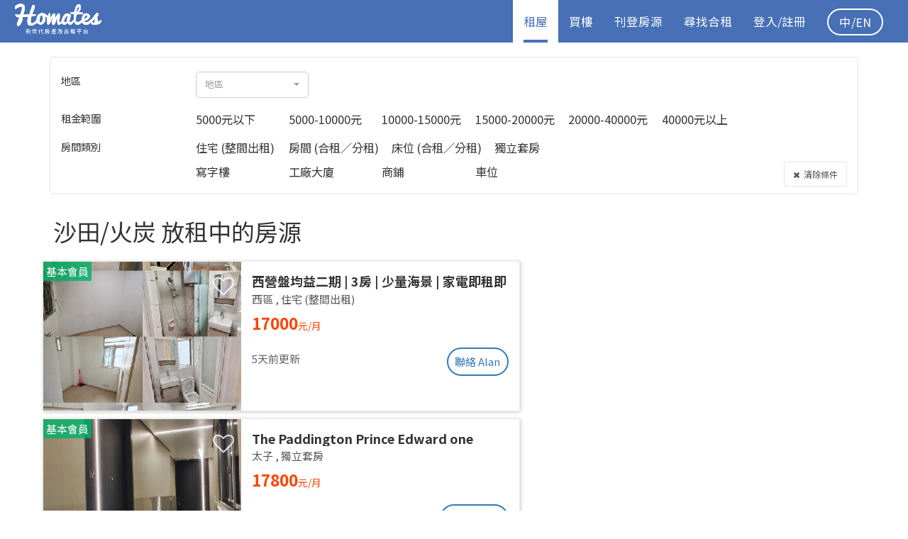

--- FILE ---
content_type: text/html; charset=utf-8
request_url: http://hk.homates.com/flat-for-rent?flat_areaId=4
body_size: 24812
content:



<!DOCTYPE html>
<html lang="zh-Hant" itemscope itemtype="http://schema.org/WebSite">
<head>
	
<meta charset="UTF-8">
<meta http-equiv="X-UA-Compatible" content="IE=edge">
<meta name="viewport" content="width=device-width, initial-scale=1">
<!-- The above 3 meta tags *must* come first in the head; any other head content must come *after* these tags -->

<meta name="description" content="最新租屋">

<title>找租屋 | 房屋出租 | 租樓 | 買樓 - Homates 香港</title>

<link rel="canonical" href="http://hk.homates.com/flat-for-rent" />
<link rel="alternate" hreflang="zh-Hant" href="http://hk.homates.com/flat-for-rent?flat_areaId=4" /><link rel="alternate" hreflang="zh-Hans" href="http://hk.homates.com/zh-hans/flat-for-rent" />
<link rel="alternate" hreflang="en" href="http://hk.homates.com/en/flat-for-rent" />

<meta property="og:title" content="找租屋 | 房屋出租 | 租樓 | 買樓 - Homates 香港" />
<meta property="og:type" content="website" />
<meta property="og:url" content="http://hk.homates.com/flat-for-rent?flat_areaId=4" />
<meta property="og:image" content="http://hk.homates.com/img/external/homates_index.jpg" />
<meta property="og:image" content="http://hk.homates.com/img/external/homates_index_2.jpg" />
<meta property="og:description" content="最新租屋" />
<meta property="og:locale" content="zh_HK" />
<meta property="og:locale:alternate" content="zh_TW" /><meta property="og:locale:alternate" content="zh_CN" /><meta property="og:locale:alternate" content="en_US" /><meta property="og:site_name" content="Homates" />
<meta property="og:rich_attachment" content="true" />
<meta property="fb:admins" content="100010030485011" />
<meta property="fb:app_id" content="1749633185276801" />

<link itemprop="url" href="http://hk.homates.com" />
<meta itemprop="name" content="Homates" />
<meta itemprop="headline" content="合租 | 租屋 - Homates 香港" />
<meta itemprop="description" content="探索最棒的合租住宿，為你快速找到舒適的租房和體貼的室友，讓你體驗家一樣的感覺" />
<meta itemprop="inLanguage" content="zh-Hant" />
<meta itemprop="keywords" content="Homates,合租,租屋" />
<meta itemprop="discussionUrl" content="https://www.facebook.com/homates/" />
<meta itemprop="image" content="http://hk.homates.com/img/homates.png" />

<meta name="propeller" content="1f8a33b1727d60a8b6abf406df5cec2a" />

<link rel="icon" type="image/png" href="/favicon.png">
<!--[if IE]><link rel="SHORTCUT ICON" href="/favicon.ico"/><![endif]-->

<link rel="preconnect" href="https://fonts.googleapis.com">
<link rel="preconnect" href="https://fonts.gstatic.com" crossorigin>
<link href="https://fonts.googleapis.com/css2?family=Noto+Sans+TC:wght@400;500;700&display=swap" rel="stylesheet">

<link rel="stylesheet" type="text/css" href="/css/combined.css?v=146"/>





<!-- Global site tag (gtag.js) - Google Ads: 953062576 -->
<!-- @2022-07-21 Replaced below with new code
<script async src="https://www.googletagmanager.com/gtag/js?id=AW-953062576"></script>
<script>
  window.dataLayer = window.dataLayer || [];
  function gtag(){dataLayer.push(arguments);}
  gtag('js', new Date());

  gtag('config', 'AW-953062576');
</script>
-->

<!-- Global site tag (gtag.js) - Google Analytics -->
<script async src="https://www.googletagmanager.com/gtag/js?id=G-TRSG4H7B4G"></script>
<script>
  window.dataLayer = window.dataLayer || [];
  function gtag(){dataLayer.push(arguments);}
  gtag('js', new Date());

  gtag('config', 'G-TRSG4H7B4G');
</script>

<script type="text/javascript">
  (function(i,s,o,g,r,a,m){i['GoogleAnalyticsObject']=r;i[r]=i[r]||function(){
  (i[r].q=i[r].q||[]).push(arguments)},i[r].l=1*new Date();a=s.createElement(o),
  m=s.getElementsByTagName(o)[0];a.async=1;a.src=g;m.parentNode.insertBefore(a,m)
  })(window,document,'script','//www.google-analytics.com/analytics.js','ga');

  ga('create', 'UA-75935601-1', 'auto');
  ga('send', 'pageview');
</script>

<script async src="//pagead2.googlesyndication.com/pagead/js/adsbygoogle.js"></script>
<script>
/*
  (adsbygoogle = window.adsbygoogle || []).push({
    google_ad_client: "ca-pub-3767222161269926",
    enable_page_level_ads: true
  });
 */
</script>

<!-- Google Tag Manager -->
<script>(function(w,d,s,l,i){w[l]=w[l]||[];w[l].push({'gtm.start':
new Date().getTime(),event:'gtm.js'});var f=d.getElementsByTagName(s)[0],
j=d.createElement(s),dl=l!='dataLayer'?'&l='+l:'';j.async=true;j.src=
'https://www.googletagmanager.com/gtm.js?id='+i+dl;f.parentNode.insertBefore(j,f);
})(window,document,'script','dataLayer','GTM-PNM8Q6W');</script>
<!-- End Google Tag Manager -->


<script type="text/javascript">
function range(start, stop, step) {
    if (typeof stop == 'undefined') {
        // one param defined
        stop = start;
        start = 0;
    }

    if (typeof step == 'undefined') {
        step = 1;
    }

    if ((step > 0 && start >= stop) || (step < 0 && start <= stop)) {
        return [];
    }

    var result = [];
    for (var i = start; step > 0 ? i < stop : i > stop; i += step) {
        result.push(i);
    }

    return result;
}
</script>


<style>
* {
	font-family: PingFang SC, 'Noto Sans TC', Verdana, Helvetica Neue, Microsoft Yahei, Hiragino Sans GB, Microsoft Sans Serif, WenQuanYi Micro Hei, sans-serif;
}
body, button, input, select, textarea, 
h1,h2,h3,h4,h5,h6,p,pre,a {
	font-family: PingFang SC, 'Noto Sans TC', Verdana, Helvetica Neue, Microsoft Yahei, Hiragino Sans GB, Microsoft Sans Serif, WenQuanYi Micro Hei, sans-serif;
}
#header {
	background-color: rgb(71, 112, 183);
}
#header .navbar-nav > li > .dropdown-menu a {
	background-color: rgb(71, 112, 183) !important;
}
#header li.active {
	background-color: white;
}
#header li a {
	padding: 0px;
	margin: 0px 15px;
}
#header li.active a {
	color: rgb(71, 112, 183) !important;
	box-shadow: inset 0px -4px 0px rgb(71 112 183);
}
#header .navbar-nav > li > .dropdown-menu a {
	padding: 0px 15px;
	margin: 0px;
}
#header-mobile {
	background-color: white;
	box-shadow: 1px 1px 3px gray;
	position: relative;
	padding-left: 5px;
	padding-right: 5px;
}
.btn-header-rounded {
	display: inline-block;
	text-decoration: none;
	color: white !important;
	border-radius: 15px;
	font-size: 1em;
	padding: 3px 10px;
	margin-right: 5px;
}
.wrapper {
	min-height: 100%;
	min-height: calc(100vh - 60px);
	position: relative;
	padding-bottom: 0px;
}
.searchBox .my_checkbox:hover {
	cursor: pointer;
}
.searchBox .my_checkbox input[type="checkbox"] {
	margin-left: 16px;
}
.searchBox .my_checkbox > span::before {
	display: none !important;
}
.searchBox .my_checkbox input[type="radio"] {
	opacity: 0;
}
.searchBox .my_checkbox input[type="radio"]:checked + span, 
.searchBox .my_checkbox input[type="checkbox"]:checked + span {
	color: #005eff;
	font-weight: bold !important;
}
#footer .filter-area {
	color: #999;
	margin: 5px 10px;
}
#footer .filter-area:hover {
	color: white;
}
#footer .footer_flat_areas {
	color: white;
	margin-bottom: 100px;
}
#header .logo {
    margin-top: 3px;
    height: 34px;
}
@media (min-width: 768px) {
	#header .logo {
		margin-right: 0px;
	}
}
/*
@media (min-width: 1200px){
	.ins-left {
		position: relative;
		left: -25px;
	}
}
*/
@media (min-width: 768px){
	.adsbygoogle-mobile {
		display: none !important;
	}
}
@media (max-width: 767px){
	.adsbygoogle-desktop {
		display: none !important;
	}
}
#footer {
	position: initial !important;
}
.btn-gototop {
	position: fixed;
	bottom: 20px;
	right: 20px;
	width: 50px;
	height: 50px;
	border-radius: 50%;
	background-color: rgba(0,0,0,0.6);
	color: white !important;
	z-index: 10;
	font-weight: bold !important;
	font-size: 1.2em;
}
</style>

<!-- Facebook Pixel Code -->
<script>
!function(f,b,e,v,n,t,s){if(f.fbq)return;n=f.fbq=function(){n.callMethod?
n.callMethod.apply(n,arguments):n.queue.push(arguments)};if(!f._fbq)f._fbq=n;
n.push=n;n.loaded=!0;n.version='2.0';n.queue=[];t=b.createElement(e);t.async=!0;
t.src=v;s=b.getElementsByTagName(e)[0];s.parentNode.insertBefore(t,s)}(window,
document,'script','https://connect.facebook.net/en_US/fbevents.js');

fbq('init', '514026642133243');
fbq('track', "PageView");
</script>
<noscript><img height="1" width="1" style="display:none"
src="https://www.facebook.com/tr?id=514026642133243&ev=PageView&noscript=1"
/>
</noscript>
<!-- End Facebook Pixel Code -->

<!-- HTML5 shim and Respond.js for IE8 support of HTML5 elements and media queries -->
<!-- WARNING: Respond.js doesn't work if you view the page via file:// -->
<!--[if lt IE 9]>
  <script src="https://oss.maxcdn.com/html5shiv/3.7.2/html5shiv.min.js"></script>
  <script src="https://oss.maxcdn.com/respond/1.4.2/respond.min.js"></script>
<![endif]-->

<script type="text/javascript">

var Session;
var _App = {
	'isFree': false, 
	'_lang': 'zh-hant', 
	'_Lang': {"\u5ba4\u53cb\u8a3b\u518c":{"zh-hant":"\u5ba4\u53cb\u8a3b\u518c","zh-hans":"\u5ba4\u53cb\u6ce8\u518c","en":"Find rooms"},"\u623f\u6771\u8a3b\u518c":{"zh-hant":"\u623f\u6771\u8a3b\u518c","zh-hans":"\u623f\u4e1c\u6ce8\u518c","en":"Post rooms"},"\u5207\u63db\u57ce\u5e02":{"zh-hant":"\u5207\u63db\u57ce\u5e02","zh-hans":"\u5207\u6362\u57ce\u5e02","en":"Change city"},"\u7acb\u5373\u56de\u8986":{"zh-hant":"\u7acb\u5373\u56de\u8986","zh-hans":"\u7acb\u5373\u56de\u8986","en":"Reply"},"\u79df\u5c4b":{"zh-hant":"\u79df\u5c4b","zh-hans":"\u79df\u5c4b","en":"apartments"},"\u79df\u5ba2":{"zh-hant":"\u79df\u5ba2","zh-hans":"\u79df\u5ba2","en":"tenants"},"\u5ba4\u53cb":{"zh-hant":"\u5ba4\u53cb","zh-hans":"\u5ba4\u53cb","en":"roommates"},"\u9078\u64c7\u6240\u6709":{"zh-hant":"\u9078\u64c7\u6240\u6709","zh-hans":"\u9009\u62e9\u6240\u6709","en":"Select all"},"\u53d6\u6d88\u6240\u6709":{"zh-hant":"\u53d6\u6d88\u6240\u6709","zh-hans":"\u53d6\u6d88\u6240\u6709","en":"Deselect all"},"Homates \u6e29\u99a8\u63d0\u793a":{"zh-hant":"Homates \u6e29\u99a8\u63d0\u793a","zh-hans":"Homates \u6e29\u99a8\u63d0\u793a","en":"Tips"},"\u6211\u77e5\u9053\u4e86":{"zh-hant":"\u6211\u77e5\u9053\u4e86","zh-hans":"\u6211\u77e5\u9053\u4e86","en":"Got it"},"\u4f60\u7684\u661f\u7d1a\u6703\u54e1\u5df2\u904e\u671f":{"zh-hant":"\u4f60\u7684\u661f\u7d1a\u6703\u54e1\u5df2\u904e\u671f","zh-hans":"\u4f60\u7684\u661f\u7d1a\u6703\u54e1\u5df2\u8fc7\u671f","en":"Your Premium membership has expired"},"1\u6708":{"zh-hant":"1\u6708","zh-hans":"1\u6708","en":"Jan "},"2\u6708":{"zh-hant":"2\u6708","zh-hans":"2\u6708","en":"Feb "},"3\u6708":{"zh-hant":"3\u6708","zh-hans":"3\u6708","en":"Mar "},"4\u6708":{"zh-hant":"4\u6708","zh-hans":"4\u6708","en":"Apr "},"5\u6708":{"zh-hant":"5\u6708","zh-hans":"5\u6708","en":"May "},"6\u6708":{"zh-hant":"6\u6708","zh-hans":"6\u6708","en":"Jun "},"7\u6708":{"zh-hant":"7\u6708","zh-hans":"7\u6708","en":"Jul "},"8\u6708":{"zh-hant":"8\u6708","zh-hans":"8\u6708","en":"Aug "},"9\u6708":{"zh-hant":"9\u6708","zh-hans":"9\u6708","en":"Sep "},"10\u6708":{"zh-hant":"10\u6708","zh-hans":"10\u6708","en":"Oct "},"11\u6708":{"zh-hant":"11\u6708","zh-hans":"11\u6708","en":"Nov "},"12\u6708":{"zh-hant":"12\u6708","zh-hans":"12\u6708","en":"Dec "},"\u4ed6":{"zh-hant":"\u4ed6","zh-hans":"\u4ed6","en":""},"\u5979":{"zh-hant":"\u5979","zh-hans":"\u5979","en":""},"\u9001\u51fa":{"zh-hant":"\u9001\u51fa","zh-hans":"\u9001\u51fa","en":"Submit"},"\u806f\u7d61":{"zh-hant":"\u806f\u7d61","zh-hans":"\u8054\u7edc","en":"Contact"},"\u4f4f\u623f\u63a8\u4ecb":{"zh-hant":"\u4f4f\u623f\u63a8\u4ecb","zh-hans":"\u4f4f\u623f\u63a8\u4ecb","en":"Recommend your flat"},"\u76f8\u7247\u88c1\u526a":{"zh-hant":"\u76f8\u7247\u88c1\u526a","zh-hans":"\u76f8\u7247\u88c1\u526a","en":"Crop your photo"},"\u6211\u4e0d\u60f3\u88c1\u526a":{"zh-hant":"\u6211\u4e0d\u60f3\u88c1\u526a","zh-hans":"\u6211\u4e0d\u60f3\u88c1\u526a","en":"No crop"},"\u88c1\u526a":{"zh-hant":"\u88c1\u526a","zh-hans":"\u88c1\u526a","en":"Crop"},"\u6211\u5011\u5efa\u8b70\u4f60\u88c1\u526a\u76f8\u7247\u81f34:3\u6bd4\u4f8b\u4ee5\u7372\u5f97\u6700\u4f73\u6548\u679c":{"zh-hant":"<span class=\"fa fa-hand-grab-o\"><\/span> \u62d6\u653e\u7167\u7247\u4ee5\u88c1\u526a\u81f34:3\u6bd4\u4f8b","zh-hans":"<span class=\"fa fa-hand-grab-o\"><\/span> \u62d6\u653e\u7167\u7247\u4ee5\u88c1\u526a\u81f34:3\u6bd4\u4f8b","en":"<span class=\"fa fa-hand-grab-o\"><\/span> Drag and zoom your photo to fit 4:3 ratio"},"\u4f60\u7684\u76f8\u7247\u5c07\u52a0\u9ed1\u908a\u8655\u7406\u4ee5\u8f49\u63db\u62104:3\u6bd4\u4f8b":{"zh-hant":"\u4f60\u7684\u76f8\u7247\u5c07\u52a0\u9ed1\u908a\u8655\u7406\u4ee5\u8f49\u63db\u62104:3\u6bd4\u4f8b","zh-hans":"\u4f60\u7684\u76f8\u7247\u5c06\u52a0\u9ed1\u8fb9\u5904\u7406\u4ee5\u8f6c\u6362\u62104:3\u6bd4\u4f8b","en":"Extra padding will be applied to fit 4:3 ratio"},"\u8acb\u9ede\u64ca\u9078\u64c7\u5716\u7247\u88c1\u526a\u7bc4\u570d":{"zh-hant":"\u8acb\u9ede\u64ca\u9078\u64c7\u5716\u7247\u88c1\u526a\u7bc4\u570d","zh-hans":"\u8bf7\u70b9\u51fb\u9009\u62e9\u56fe\u7247\u88c1\u526a\u8303\u56f4","en":"Choose cropping area"},"\u5716\u7247\u88c1\u526a\u932f\u8aa4:":{"zh-hant":"\u5716\u7247\u88c1\u526a\u932f\u8aa4:","zh-hans":"\u56fe\u7247\u88c1\u526a\u9519\u8bef:","en":"Error:"},"\u67e5\u770b\u4ed6\/\u5979\u7684\u8cc7\u6599":{"zh-hant":"\u67e5\u770b\u4ed6\/\u5979\u7684\u8cc7\u6599","zh-hans":"\u67e5\u770b\u4ed6\/\u5979\u7684\u8d44\u6599","en":"View personal info"},"\u54ce\u5440!\u767c\u751f\u932f\u8aa4":{"zh-hant":"\u54ce\u5440!\u767c\u751f\u932f\u8aa4","zh-hans":"\u54ce\u5440!\u53d1\u751f\u9519\u8bef","en":"Oops!"},"\u611f\u8b1d\u4f60\u7684\u67e5\u8a62":{"zh-hant":"\u611f\u8b1d\u4f60\u7684\u67e5\u8a62","zh-hans":"\u611f\u8c22\u4f60\u7684\u67e5\u8be2","en":"Thanks for your enquiry"},"\u806f\u7d61\u8cc7\u6599\u5df2\u66f4\u65b0":{"zh-hant":"\u806f\u7d61\u8cc7\u6599\u5df2\u66f4\u65b0","zh-hans":"\u8054\u7edc\u8d44\u6599\u5df2\u66f4\u65b0","en":"Contact info updated"},"\u63d0\u4f9b\u66f4\u591a\u7684\u806f\u7d61\u8cc7\u6599\u80fd\u5927\u5e45\u63d0\u9ad8\u627e\u623f\u901f\u5ea6":{"zh-hant":"\u63d0\u4f9b\u66f4\u591a\u806f\u7d61\u8cc7\u6599\uff0c\u8b93\u5225\u4eba\u66f4\u5bb9\u6613\u806f\u7d61\u60a8\u3002","zh-hans":"\u63d0\u4f9b\u66f4\u591a\u8054\u7cfb\u8d44\u6599\uff0c\u8ba9\u5225\u4eba\u66f4\u5bb9\u6613\u8054\u7cfb\u60a8\u3002","en":"Provide more contact for faster rent-out"},"\u4e0d\u7528\u4e86":{"zh-hant":"\u4e0d\u7528\u4e86","zh-hans":"\u4e0d\u7528\u4e86","en":"No thanks"},"\u7e7c\u7e8c":{"zh-hant":"\u7e7c\u7e8c","zh-hans":"\u7ee7\u7eed","en":"Continue"},"\u806f\u7d61\u8cc7\u6599":{"zh-hant":"\u806f\u7d61\u8cc7\u6599","zh-hans":"\u8054\u7edc\u8d44\u6599","en":"Your contact info"},"\u8acb\u586b\u5beb\u8a0a\u606f":{"zh-hant":"\u8acb\u586b\u5beb\u8a0a\u606f","zh-hans":"\u8bf7\u586b\u5199\u8baf\u606f","en":"Fill in your message"},"\u767c\u9001":{"zh-hant":"\u767c\u9001","zh-hans":"\u53d1\u9001","en":"Submit"},"\u53d6\u6d88":{"zh-hant":"\u53d6\u6d88","zh-hans":"\u53d6\u6d88","en":"Cancel"},"\u806f\u7d61\u7ad9\u9577":{"zh-hant":"\u806f\u7d61\u6211\u5011","zh-hans":"\u8054\u7edc\u6211\u4eec","en":"Contact us"},"\u7d66\u7ad9\u9577\u7684\u8a0a\u606f":{"zh-hant":"\u586b\u5beb\u8a0a\u606f","zh-hans":"\u586b\u5199\u8baf\u606f","en":"Message to us"},"\u8a0a\u606f\u5df2\u767c\u9001":{"zh-hant":"\u8a0a\u606f\u5df2\u767c\u9001","zh-hans":"\u8baf\u606f\u5df2\u53d1\u9001","en":"Message sent"},"\u91cd\u8a2d\u5bc6\u78bc":{"zh-hant":"\u91cd\u8a2d\u5bc6\u78bc","zh-hans":"\u91cd\u8bbe\u5bc6\u7801","en":"Reset password"},"\u767b\u5165":{"zh-hant":"\u767b\u5165","zh-hans":"\u767b\u5165","en":"Login"},"\u8fd4\u56de":{"zh-hant":"\u8fd4\u56de","zh-hans":"\u8fd4\u56de","en":"Back"},"\u6211\u8981\u627e\u4f4f\u623f":{"zh-hant":"\u79df\u5ba2\u8a3b\u518c","zh-hans":"\u79df\u5ba2\u6ce8\u518c","en":"I am Tenant"},"\u6211\u8981\u520a\u767b\u4f4f\u623f":{"zh-hant":"\u696d\u4e3b\u8a3b\u518c","zh-hans":"\u4e1a\u4e3b\u6ce8\u518c","en":"I am Landlord"},"\u5fd8\u8a18\u5bc6\u78bc":{"zh-hant":"\u5fd8\u8a18\u5bc6\u78bc","zh-hans":"\u5fd8\u8bb0\u5bc6\u7801","en":"Forgot password"},"\u5c0f\u6642\u524d\u767c\u4f48":{"zh-hant":"\u5c0f\u6642\u524d\u66f4\u65b0","zh-hans":"\u5c0f\u65f6\u524d\u66f4\u65b0","en":" hours before"},"\u57fa\u672c\u6703\u54e1":{"zh-hant":"\u57fa\u672c\u6703\u54e1","zh-hans":"\u57fa\u672c\u4f1a\u5458","en":"Basic"},"\u661f\u7d1a\u6703\u54e1":{"zh-hant":"\u661f\u7d1a\u6703\u54e1","zh-hans":"\u661f\u7ea7\u4f1a\u5458","en":"Premium"},"\u96a8\u6642\u5165\u4f4f":{"zh-hant":"\u96a8\u6642\u5165\u4f4f","zh-hans":"\u968f\u65f6\u5165\u4f4f","en":"Move-in now"},"\u65b0\u623f\u63a8\u4ecb?":{"zh-hant":"\u65b0\u623f\u63a8\u4ecb?","zh-hans":"\u65b0\u623f\u63a8\u4ecb?","en":"New flat?"},"\u8d77\u5165\u4f4f":{"zh-hant":"\u8d77\u5165\u4f4f","zh-hans":"\u8d77\u5165\u4f4f","en":" move-in"},"\u65e5\u8d77\u5165\u4f4f":{"zh-hant":"\u65e5\u8d77\u5165\u4f4f","zh-hans":"\u65e5\u8d77\u5165\u4f4f","en":" move-in"},"\u5929\u524d\u767c\u4f48":{"zh-hant":"\u5929\u524d\u66f4\u65b0","zh-hans":"\u5929\u524d\u66f4\u65b0","en":" days before"},"\u5df2\u767c\u9001\u5ba4\u53cb\u9080\u8acb":{"zh-hant":"\u5df2\u767c\u9001\u5ba4\u53cb\u9080\u8acb","zh-hans":"\u5df2\u53d1\u9001\u5ba4\u53cb\u9080\u8bf7","en":"Interest sent"},"\u767c\u9001\u5ba4\u53cb\u9080\u8acb":{"zh-hant":"\u767c\u9001\u5ba4\u53cb\u9080\u8acb","zh-hans":"\u53d1\u9001\u5ba4\u53cb\u9080\u8bf7","en":"Send interest"},"\u5df2\u767c\u9001\u4f4f\u623f\u63a8\u4ecb":{"zh-hant":"\u5df2\u767c\u9001\u4f4f\u623f\u63a8\u4ecb","zh-hans":"\u5df2\u53d1\u9001\u4f4f\u623f\u63a8\u4ecb","en":"Interest sent"},"\u5b78\u751f":{"zh-hant":"\u5b78\u751f","zh-hans":"\u5b66\u751f","en":"Student"},"\u767c\u9001\u4f4f\u623f\u63a8\u4ecb":{"zh-hant":"\u767c\u9001\u4f4f\u623f\u63a8\u4ecb","zh-hans":"\u53d1\u9001\u4f4f\u623f\u63a8\u4ecb","en":"Send interest"},"\u525b\u525b\u767c\u4f48":{"zh-hant":"\u525b\u525b\u66f4\u65b0","zh-hans":"\u521a\u521a\u66f4\u65b0","en":"Just now"},"\u5df2\u767c\u9001\u8208\u8da3":{"zh-hant":"\u5df2\u767c\u9001\u4f4f\u623f\u8208\u8da3","zh-hans":"\u5df2\u53d1\u9001\u4f4f\u623f\u5174\u8da3","en":"Interest sent"},"\u767c\u9001\u8a0a\u606f":{"zh-hant":"\u767c\u9001\u8a0a\u606f","zh-hans":"\u53d1\u9001\u8baf\u606f","en":"Send message"},"\u4f86\u81ea":{"zh-hant":"\u4f86\u81ea","zh-hans":"\u6765\u81ea","en":"from "},"\u7537":{"zh-hant":"\u7537","zh-hans":"\u7537","en":"Male"},"\u5973":{"zh-hant":"\u5973","zh-hans":"\u5973","en":"Female"},"\u592b\u5a66":{"zh-hant":"\u592b\u5a66","zh-hans":"\u592b\u5987","en":"Couple"},"\u6b61\u8fce\u5916\u570b\u4eba":{"zh-hant":"\u6b61\u8fce\u5916\u570b\u4eba","zh-hans":"\u6b22\u8fce\u5916\u56fd\u4eba","en":"Welcome foreigners"},"\u6211\u6709\u8208\u8da3":{"zh-hant":"\u6211\u6709\u8208\u8da3","zh-hans":"\u6211\u6709\u5174\u8da3","en":"Send interest"},"\u91cd\u65b0\u767c\u4f48":{"zh-hant":"\u91cd\u65b0\u767c\u4f48","zh-hans":"\u91cd\u65b0\u53d1\u4f48","en":"Reactivate"},"\u4fee\u6539":{"zh-hant":"\u4fee\u6539","zh-hans":"\u4fee\u6539","en":"Modify"},"\u66ab\u505c\u5fb5\u6c42":{"zh-hant":"\u66ab\u505c\u5fb5\u6c42","zh-hans":"\u6682\u505c\u5fb5\u6c42","en":"Deactivate"},"\u4f4f\u623f\u5fb5\u6c42\u5df2\u66ab\u505c":{"zh-hant":"\u4f4f\u623f\u5fb5\u6c42\u5df2\u66ab\u505c","zh-hans":"\u4f4f\u623f\u5fb5\u6c42\u5df2\u6682\u505c","en":"Your ad is now deactivated"},"\u4f4f\u623f\u5fb5\u6c42\u5df2\u505c\u6b62\u767c\u4f48":{"zh-hant":"\u4f4f\u623f\u5fb5\u6c42\u5df2\u505c\u6b62\u767c\u4f48","zh-hans":"\u4f4f\u623f\u5f81\u6c42\u5df2\u505c\u6b62\u53d1\u4f48","en":"Your ad is now deactivated"},"\u4f4f\u623f\u5fb5\u6c42\u5df2\u91cd\u65b0\u767c\u4f48":{"zh-hant":"\u4f4f\u623f\u5fb5\u6c42\u5df2\u91cd\u65b0\u767c\u4f48","zh-hans":"\u4f4f\u623f\u5fb5\u6c42\u5df2\u91cd\u65b0\u53d1\u4f48","en":"Your ad is now activated"},"\u7121\u8cc7\u6599":{"zh-hant":"\u7121\u8cc7\u6599","zh-hans":"\u65e0\u8d44\u6599","en":"No results"},"\u8cc7\u6599\u5df2\u66f4\u65b0":{"zh-hant":"\u8cc7\u6599\u5df2\u66f4\u65b0","zh-hans":"\u8d44\u6599\u5df2\u66f4\u65b0","en":"Info modified"},"\u8a3b\u518c\u6210\u529f":{"zh-hant":"\u6b61\u8fce\u4f60\u52a0\u5165Homates! \u5e33\u6236\u555f\u52d5\u96fb\u90f5\u5df2\u767c\u51fa\uff0c\u8acb\u6aa2\u67e5\u4f60\u7684\u96fb\u90f5\u3002","zh-hans":"\u6b22\u8fce\u4f60\u52a0\u5165Homates! \u5e10\u6237\u542f\u52a8\u7535\u90ae\u5df2\u53d1\u51fa\uff0c\u8bf7\u68c0\u67e5\u4f60\u7684\u90ae\u7bb1\u3002","en":"Welcome to Homates! Account activation email has been sent, please check your inbox."},"\u5df2\u901a\u904e\u5be9\u6838":{"zh-hant":"\u5df2\u901a\u904e\u5be9\u6838","zh-hans":"\u5df2\u901a\u8fc7\u5ba1\u6838","en":"Ad approved"},"\u767c\u9001\u8208\u8da3\u6210\u529f":{"zh-hant":"\u767c\u9001\u8208\u8da3\u6210\u529f","zh-hans":"\u53d1\u9001\u5174\u8da3\u6210\u529f","en":"Interest sent"},"\u4eba\u6709\u8208\u8da3":{"zh-hant":"\u4eba\u6709\u8208\u8da3","zh-hans":"\u4eba\u6709\u5174\u8da3","en":" interests"},"\u79df\u91d1":{"zh-hant":"\u79df\u91d1","zh-hans":"\u79df\u91d1","en":"Rent"},"\u4f4f\u623f\u5df2\u91cd\u65b0\u767c\u4f48":{"zh-hant":"\u4f4f\u623f\u5df2\u91cd\u65b0\u767c\u4f48","zh-hans":"\u4f4f\u623f\u5df2\u91cd\u65b0\u53d1\u4f48","en":"Your ad is reactivated"},"\u5df2\u79df\u51fa":{"zh-hant":"\u5df2\u79df\u51fa","zh-hans":"\u5df2\u79df\u51fa","en":"Deactivate"},"\u4f4f\u623f\u5df2\u79df\u51fa":{"zh-hant":"\u4f4f\u623f\u5df2\u79df\u51fa","zh-hans":"\u4f4f\u623f\u5df2\u79df\u51fa","en":"Your ad is now deactivated"},"\u4eba\u770b\u904e":{"zh-hant":"\u4eba\u770b\u904e","zh-hans":"\u4eba\u770b\u8fc7","en":" viewers"},"\u7121\u55ae\u4f4d\u8cc7\u6599":{"zh-hant":"\u7121\u55ae\u4f4d\u8cc7\u6599","zh-hans":"\u65e0\u5355\u4f4d\u8d44\u6599","en":"Empty"},"\u7121\u6536\u85cf\u7d00\u9304":{"zh-hant":"\u7121\u5fc3\u9858\u55ae\u7d00\u9304","zh-hans":"\u65e0\u5fc3\u613f\u5355\u7eaa\u5f55","en":"Empty wishlist"},"\u4eca\u5929":{"zh-hant":"\u4eca\u5929","zh-hans":"\u4eca\u5929","en":"Today"},"\u6628\u5929":{"zh-hant":"\u6628\u5929","zh-hans":"\u6628\u5929","en":"Yesterday"},"\u524d\u5929":{"zh-hant":"\u524d\u5929","zh-hans":"\u524d\u5929","en":"2 days before"},"\u5c0f\u6642\u524d":{"zh-hant":"\u5c0f\u6642\u524d","zh-hans":"\u5c0f\u65f6\u524d","en":" hours before"},"\u5206\u9418\u524d":{"zh-hant":"\u5206\u9418\u524d","zh-hans":"\u5206\u949f\u524d","en":" minutes before"},"\u525b\u525b":{"zh-hant":"\u525b\u525b","zh-hans":"\u521a\u521a","en":"Just now"},"\u6708":{"zh-hant":"\u6708","zh-hans":"\u6708","en":"\/"},"\u5e74":{"zh-hant":"\u5e74","zh-hans":"\u5e74","en":"\/"},"\u5929\u524d":{"zh-hant":"\u5929\u524d","zh-hans":"\u5929\u524d","en":" days before"},"\u65e5":{"zh-hant":"\u65e5","zh-hans":"\u65e5","en":""},"\u96fb\u90f5\u683c\u5f0f\u932f\u8aa4":{"zh-hant":"\u96fb\u90f5\u683c\u5f0f\u932f\u8aa4","zh-hans":"\u7535\u90ae\u683c\u5f0f\u9519\u8bef","en":"Incorrect email format"},"\u5bc6\u78bc\u78ba\u8a8d":{"zh-hant":"\u5bc6\u78bc\u78ba\u8a8d","zh-hans":"\u5bc6\u7801\u786e\u8ba4","en":"Password confirm"},"\u5e33\u865f\/\u5bc6\u78bc\u932f\u8aa4":{"zh-hant":"\u5e33\u865f\/\u5bc6\u78bc\u932f\u8aa4","zh-hans":"\u5e10\u53f7\/\u5bc6\u7801\u9519\u8bef","en":"Email\/Password is incorrect"},"\u6b64\u9805\u70ba\u5fc5\u586b\u9805\u76ee":{"zh-hant":"\u6b64\u9805\u70ba\u5fc5\u586b\u9805\u76ee","zh-hans":"\u6b64\u9879\u4e3a\u5fc5\u586b\u9879\u76ee","en":"This is a required field"},"\u96fb\u90f5":{"zh-hant":"\u96fb\u90f5","zh-hans":"\u7535\u90ae","en":"Email"},"\u586b\u5beb\u4f60\u7684\u8a3b\u518c\u96fb\u90f5":{"zh-hant":"\u586b\u5beb\u4f60\u7684\u8a3b\u518c\u96fb\u90f5","zh-hans":"\u586b\u5199\u4f60\u7684\u8a3b\u518c\u7535\u90ae","en":"Fill in your registered email"},"\u5bc6\u78bc":{"zh-hant":"\u5bc6\u78bc","zh-hans":"\u5bc6\u7801","en":"Password"},"\u5bc6\u78bc\u6700\u5c11\u70ba8\u4f4d":{"zh-hant":"\u5bc6\u78bc\u6700\u5c11\u70ba8\u4f4d","zh-hans":"\u5bc6\u7801\u6700\u5c11\u4e3a8\u4f4d","en":"Password must be 8 characters or above"},"\u81ea\u52d5\u767b\u5165":{"zh-hant":"\u81ea\u52d5\u767b\u5165","zh-hans":"\u81ea\u52a8\u767b\u5f55","en":"Remember me"},"\u6b61\u8fce\u56de\u4f86!":{"zh-hant":"\u6b61\u8fce\u56de\u4f86!","zh-hans":"\u6b22\u8fce\u56de\u6765!","en":"Welcome back!"},"\u4e0a\u9801":{"zh-hant":"\u4e3b\u9801","zh-hans":"\u4e3b\u9875","en":" to main page"},"\uff0c\u9084\u6709":{"zh-hant":"\uff0c\u9084\u6709","zh-hans":"\uff0c\u8fd8\u6709","en":", in "},"\u79d2":{"zh-hant":"\u79d2","zh-hans":"\u79d2","en":" seconds"},"\u5e33\u6236\/\u5bc6\u78bc\u932f\u8aa4":{"zh-hant":"\u5e33\u6236\/\u5bc6\u78bc\u932f\u8aa4","zh-hans":"\u5e10\u6237\/\u5bc6\u7801\u9519\u8bef","en":"Email\/Password is incorrect"},"\u8acb\u78ba\u8a8d\u5e33\u6236\/\u5bc6\u78bc\u8f38\u5165\u6b63\u78ba":{"zh-hant":"\u8acb\u78ba\u8a8d\u5e33\u6236\/\u5bc6\u78bc\u8f38\u5165\u6b63\u78ba\uff0c\u4e26\u9078\u64c7\u6b63\u78ba\u57ce\u5e02\u3002","zh-hans":"\u8bf7\u786e\u8ba4\u5e10\u6237\/\u5bc6\u7801\u8f93\u5165\u6b63\u786e\uff0c\u5e76\u9009\u62e9\u6b63\u786e\u57ce\u5e02\u3002","en":"Make sure your email\/password is correct,<br\/>and have chosen the correct city."},"\u5e33\u6236\u4e0d\u5b58\u5728":{"zh-hant":"\u5e33\u6236\u4e0d\u5b58\u5728","zh-hans":"\u5e10\u6237\u4e0d\u5b58\u5728","en":"Email does not exist"},"\u65b0\u5bc6\u78bc\u5df2\u767c\u9001\u5230\u4f60\u7684\u96fb\u90f5":{"zh-hant":"\u65b0\u5bc6\u78bc\u5df2\u767c\u9001\u5230\u4f60\u7684\u96fb\u90f5","zh-hans":"\u65b0\u5bc6\u7801\u5df2\u53d1\u9001\u5230\u4f60\u7684\u7535\u90ae","en":"New password has been sent to your email"},"\u624b\u6a5f":{"zh-hant":"\u624b\u6a5f","zh-hans":"\u624b\u673a","en":"Mobile"},"\u5fae\u4fe1":{"zh-hant":"\u5fae\u4fe1","zh-hans":"\u5fae\u4fe1","en":"Wechat"},"QQ":{"zh-hant":"QQ","zh-hans":"QQ","en":"QQ"},"\u8acb\u78ba\u4fdd\u5e33\u6236\u8f38\u5165\u6b63\u78ba":{"zh-hant":"\u8acb\u78ba\u4fdd\u5e33\u6236\u8f38\u5165\u6b63\u78ba\uff0c\u53ca\u5df2\u9078\u64c7\u6b63\u78ba\u57ce\u5e02\u3002","zh-hans":"\u8bf7\u786e\u4fdd\u5e10\u6237\u8f93\u5165\u6b63\u786e\uff0c\u53ca\u5df2\u9009\u62e9\u6b63\u786e\u57ce\u5e02\u3002","en":"Make sure your email is correct,<br\/>and have chosen the correct city."},"\u96fb\u90f5\u767c\u9001\u5931\u6557":{"zh-hant":"\u96fb\u90f5\u767c\u9001\u5931\u6557","zh-hans":"\u7535\u90ae\u53d1\u9001\u5931\u8d25","en":"Fail to send activation email"},"\u6309":{"zh-hant":"\u6309","zh-hans":"\u6309","en":"Click"},"\u9019\u88e1":{"zh-hant":"\u9019\u88e1","zh-hans":"\u8fd9\u91cc","en":"here"},"\u91cd\u65b0\u767c\u9001":{"zh-hant":"\u91cd\u65b0\u767c\u9001","zh-hans":"\u91cd\u65b0\u53d1\u9001","en":"Re-send"},"\u4f60\u7684\u7a31\u547c":{"zh-hant":"\u4f60\u7684\u7a31\u547c","zh-hans":"\u4f60\u7684\u6635\u79f0","en":"Nickname"},"\u8868\u683c\u672a\u586b\u59a5":{"zh-hant":"\u8868\u683c\u672a\u586b\u59a5","zh-hans":"\u8868\u683c\u672a\u586b\u59a5","en":"Fill in all required fields"},"\u5167\u5bb9":{"zh-hant":"\u5167\u5bb9","zh-hans":"\u5167\u5bb9","en":"Your enquiry"},"\u5982\u679c\u4f60\u5e0c\u671b\u7ad9\u9577\u56de\u8986, \u8acb\u7559\u4e0b\u806f\u7d61\u65b9\u6cd5":{"zh-hant":"\u4f60\u7684\u806f\u7d61\u65b9\u6cd5","zh-hans":"\u4f60\u7684\u8054\u7edc\u65b9\u6cd5","en":"Your contact"},"\u623f\u9593":{"zh-hant":"\u623f\u9593","zh-hans":"\u623f\u95f4","en":"Room"},"\u67e5\u8a62":{"zh-hant":"\u67e5\u8a62","zh-hans":"\u67e5\u8be2","en":"Your question"},"\u4f60\u53ef\u900f\u904e\u4ee5\u4e0b\u7684\u806f\u7d61\u65b9\u6cd5\u76f4\u63a5\u806f\u7d61%user_name%\uff0c\u6216\u7559\u4e0b\u8a0a\u606f\u3002":{"zh-hant":"\u4f60\u53ef\u900f\u904e\u4ee5\u4e0b\u7684\u806f\u7d61\u65b9\u6cd5\u76f4\u63a5\u806f\u7d61%user_name%\uff0c\u6216\u7559\u4e0b\u8a0a\u606f\u3002","zh-hans":"\u4f60\u53ef\u900f\u8fc7\u4ee5\u4e0b\u7684\u8054\u7edc\u65b9\u6cd5\u76f4\u63a5\u8054\u7edc%user_name%\uff0c\u6216\u7559\u4e0b\u8baf\u606f\u3002","en":"You may directly contact %user_name%, or send a messsage."},"\u5df2\u767c\u9001\u8a0a\u606f":{"zh-hant":"\u5df2\u767c\u9001\u8a0a\u606f","zh-hans":"\u5df2\u53d1\u9001\u8baf\u606f","en":"Message sent"},"\u5df2\u767c\u9001\u4f4f\u623f\u8208\u8da3":{"zh-hant":"\u5df2\u767c\u9001\u4f4f\u623f\u8208\u8da3","zh-hans":"\u5df2\u53d1\u9001\u4f4f\u623f\u5174\u8da3","en":"Interest sent"},"\u767c\u9001\u4f4f\u623f\u8208\u8da3":{"zh-hant":"\u767c\u9001\u4f4f\u623f\u8208\u8da3","zh-hans":"\u53d1\u9001\u4f4f\u623f\u5174\u8da3","en":"Send interest"},"\u8acb\u586b\u5beb\u4ee5\u4e0b\u8a0a\u606f\u806f\u7d61\u6211":{"zh-hant":"\u8acb\u586b\u5beb\u4ee5\u4e0b\u8a0a\u606f\u806f\u7d61\u6211","zh-hans":"\u8bf7\u586b\u5199\u4ee5\u4e0b\u8baf\u606f\u8054\u7edc\u6211","en":"Please leave me a message"},"\u57fa\u672c\u6703\u54e1\u7121\u6cd5\u767c\u9001\u8a0a\u606f":{"zh-hant":"\u57fa\u672c\u6703\u54e1\u7121\u6cd5\u767c\u9001\u8a0a\u606f","zh-hans":"\u57fa\u672c\u4f1a\u5458\u65e0\u6cd5\u53d1\u9001\u8baf\u606f","en":"Basic member cannot send messages"},"\u57fa\u672c\u6703\u54e1\u4e4b\u9593\u53ea\u80fd":{"zh-hant":"\u57fa\u672c\u6703\u54e1\u4e4b\u9593\u53ea\u80fd","zh-hans":"\u57fa\u672c\u4f1a\u5458\u4e4b\u95f4\u53ea\u80fd","en":"Basic members can only "},"\u60f3\u53d6\u5f97%user_name%\u7684\u806f\u7d61\u65b9\u6cd5?":{"zh-hant":"\u60f3\u5411%user_name%\u767c\u9001\u8a0a\u606f?","zh-hans":"\u60f3\u5411%user_name%\u53d1\u9001\u8baf\u606f?","en":"Want to send messages to %user_name% ?"},"\u7acb\u5373\u5347\u7d1a\u661f\u7d1a\u6703\u54e1":{"zh-hant":"\u7acb\u5373\u5347\u7d1a\u661f\u7d1a\u6703\u54e1","zh-hans":"\u7acb\u5373\u5347\u7ea7\u661f\u7ea7\u4f1a\u5458","en":"Upgrade Premium member"},"\u57fa\u672c\u6703\u54e1\u53ea\u80fd\u76f4\u63a5\u806f\u7d61\u661f\u7d1a\u6703\u54e1":{"zh-hant":"\u4f60\u53ea\u80fd\u76f4\u63a5\u806f\u7d61\u661f\u7d1a\u6703\u54e1","zh-hans":"\u4f60\u53ea\u80fd\u76f4\u63a5\u8054\u7edc\u661f\u7ea7\u4f1a\u5458","en":"You can only contact Premium members"},"%user_name%\u662f\u661f\u7d1a\u6703\u54e1":{"zh-hant":"%user_name%\u662f\u661f\u7d1a\u6703\u54e1","zh-hans":"%user_name%\u662f\u661f\u7ea7\u4f1a\u5458","en":"%user_name% is Premium member"},"\u514d\u8cbb\u5347\u7d1a\u512a\u60e0":{"zh-hant":"\u514d\u8cbb\u5347\u7d1a\u512a\u60e0","zh-hans":"\u514d\u8d39\u5347\u7ea7\u4f18\u60e0","en":"Free upgrade"},"Homates \u63a8\u5ee3\u512a\u60e0":{"zh-hant":"Homates \u63a8\u5ee3\u512a\u60e0","zh-hans":"Homates \u63a8\u5e7f\u4f18\u60e0","en":"Homates promotion"},"\u5b8c\u6210\u4ee5\u4e0b2\u500b\u6b65\u9a5f, \u5373\u4eab":{"zh-hant":"\u8b9a\u597dHomates\u5c08\u9801, \u5373\u4eab","zh-hans":"\u8d5e\u597dHomates\u4e13\u9875, \u5373\u4eab","en":"Like Homates to enjoy "},"14\u5929\u514d\u8cbb\u661f\u7d1a\u6703\u54e1\u512a\u60e0":{"zh-hant":"7\u5929\u514d\u8cbb\u661f\u7d1a\u6703\u54e1\u512a\u60e0","zh-hans":"7\u5929\u514d\u8d39\u661f\u7ea7\u4f1a\u5458\u4f18\u60e0","en":"Free 7-Day Premium membership"},"\u661f\u7d1a\u6703\u54e1\u53ef\u7121\u9650\u5236\u806f\u7d61\u6240\u6709\u6703\u54e1":{"zh-hant":"\u661f\u7d1a\u6703\u54e1\u53ef\u7121\u9650\u5236\u806f\u7d61\u6240\u6709\u6703\u54e1","zh-hans":"\u661f\u7ea7\u4f1a\u5458\u53ef\u65e0\u9650\u5236\u8054\u7edc\u6240\u6709\u4f1a\u5458","en":"Premium members can have unlimited contact to all members"},"\u5206\u4eab\u6211\u5011\u7684Facebook\u5c08\u9801":{"zh-hant":"\u8b9a\u597d\u6211\u5011Facebook","zh-hans":"\u8d5e\u597d\u6211\u4eecFacebook","en":"Like us on Facebook"},"\u5fae\u4fe1\u6383\u63cf\u4e8c\u7dad\u78bc\u5206\u4eab\u5230\u670b\u53cb\u570f":{"zh-hant":"\u5fae\u4fe1\u6383\u63cf\u4e8c\u7dad\u78bc\u5206\u4eab\u5230\u670b\u53cb\u570f","zh-hans":"\u5fae\u4fe1\u626b\u63cf\u4e8c\u7ef4\u7801\u5206\u4eab\u5230\u670b\u53cb\u5708","en":"Scan QR code below on wechat to share our page"},"\u6216":{"zh-hant":"\u6216","zh-hans":"\u6216","en":"or"},"\u5206\u4eab\u5230Facebook":{"zh-hant":"Facebook \u5c08\u9801","zh-hans":"Facebook \u4e13\u9875","en":"Facebook page"},"\u6309\u4ee5\u4e0b\u6309\u9375\u901a\u77e5\u6211\u5011, \u8acb\u8a3b\u660e\u4f60\u7684Facebook\u7528\u6236\u540d\u7a31\u3002":{"zh-hant":"\u5b8c\u6210\u5f8c, \u6309\u4ee5\u4e0b\u6309\u9375\u901a\u77e5\u6211\u5011, \u8acb\u8a3b\u660e\u4f60\u7684Facebook\u6216\u5fae\u4fe1\u7528\u6236\u540d\u7a31\u3002","zh-hans":"\u5b8c\u6210\u540e, \u6309\u4ee5\u4e0b\u6309\u952e\u901a\u77e5\u6211\u4eec, \u8bf7\u6ce8\u660e\u4f60\u7684Facebook\u6216\u5fae\u4fe1\u7528\u6237\u540d\u79f0\u3002","en":"After liked our page, click the button below to inform us, please mention your facebook\/wechat account name."},"\u4e0d\u7528\u4e86, \u6211\u8981\u4ed8\u8cbb\u5347\u7d1a":{"zh-hant":"\u4e0d\u7528\u4e86, \u6211\u8981\u4ed8\u8cbb\u5347\u7d1a","zh-hans":"\u4e0d\u7528\u4e86, \u6211\u8981\u4ed8\u8d39\u5347\u7ea7","en":"No thanks"},"\u901a\u77e5\u6211\u5011":{"zh-hant":"\u901a\u77e5\u6211\u5011","zh-hans":"\u901a\u77e5\u6211\u4eec","en":"Inform Us"},"\u6211\u5011\u6536\u5230\u4f60\u7684\u901a\u77e5\u5f8c, \u6703\u76e1\u5feb\u70ba\u4f60\u5347\u7d1a\u3002":{"zh-hant":"\u6211\u5011\u6536\u5230\u4f60\u7684\u901a\u77e5\u5f8c, \u6703\u76e1\u5feb\u70ba\u4f60\u5347\u7d1a\u3002","zh-hans":"\u6211\u4eec\u6536\u5230\u4f60\u7684\u901a\u77e5\u540e, \u4f1a\u5c3d\u5feb\u4e3a\u4f60\u5347\u7ea7\u3002","en":"We will process your upgrade once received your message."},"\u5730\u5340\u4e0d\u9650":{"zh-hant":"\u5730\u5340\u4e0d\u9650","zh-hans":"\u5730\u533a\u4e0d\u9650","en":"All areas"},"\u8acb\u4e0a\u50b3\u7167\u7247":{"zh-hant":"\u8acb\u4e0a\u50b3\u7167\u7247","zh-hans":"\u8bf7\u4e0a\u4f20\u7167\u7247","en":"Please upload photo"},"\u4fee\u6539\u8cc7\u6599":{"zh-hant":"\u4fee\u6539\u8cc7\u6599","zh-hans":"\u4fee\u6539\u8d44\u6599","en":"Edit ad"},"\u500b":{"zh-hant":"\u500b","zh-hans":"\u4e2a","en":""},"\u524d\u5f80\u4e3b\u9801":{"zh-hant":"\u524d\u5f80\u4e3b\u9801","zh-hans":"\u524d\u5f80\u4e3b\u9875","en":"Main page"},"\u986f\u793a\u66f4\u591a":{"zh-hant":"\u986f\u793a\u66f4\u591a","zh-hans":"\u663e\u793a\u66f4\u591a","en":"Show more"},"\u986f\u793a\u66f4\u5c11":{"zh-hant":"\u986f\u793a\u66f4\u5c11","zh-hans":"\u663e\u793a\u66f4\u5c11","en":"Show less"},"\u66f4\u591a":{"zh-hant":"\u66f4\u591a","zh-hans":"\u66f4\u591a","en":"Show more"},"\u66f4\u5c11":{"zh-hant":"\u66f4\u5c11","zh-hans":"\u66f4\u5c11","en":"Show less"},"\u767c\u9001\u8208\u8da3":{"zh-hant":"\u767c\u9001\u8208\u8da3","zh-hans":"\u53d1\u9001\u5174\u8da3","en":"Send interest"},"\u520a\u767b\u4f4f\u623f":{"zh-hant":"\u520a\u767b\u4f4f\u623f","zh-hans":"\u520a\u767b\u4f4f\u623f","en":"Post room"},"\u5c0b\u627e\u4f4f\u623f":{"zh-hant":"\u5c0b\u627e\u4f4f\u623f","zh-hans":"\u5bfb\u627e\u4f4f\u623f","en":"Find room"},"\u5c0b\u627e\u5408\u79df":{"zh-hant":"\u5c0b\u627e\u5408\u79df","zh-hans":"\u5bfb\u627e\u5408\u79df","en":"Share flat"},"\u9632\u9a19\u63d0\u9192":{"zh-hant":"\u9632\u9a19\u63d0\u9192 !","zh-hans":"\u9632\u9a97\u63d0\u9192 !","en":"Scammer Alert !"},"\u9632\u9a19\u63d0\u9192\u5167\u5bb9":{"zh-hant":"\u8fd1\u65e5\u6211\u5011\u5728\u5e73\u53f0\u4e0a\u767c\u73fe\uff0c\u6709\u90e8\u4efd\u623f\u6771\u4ee5\u4e0d\u5728\u672c\u5730\u70ba\u7531\uff0c\u62d2\u7d55\u6703\u9762\u770b\u623f\uff0c\u4e26\u8981\u6c42\u79df\u5ba2\u5148\u884c\u628a\u6309\u91d1\u79df\u91d1\u532f\u6b3e\u5230\u6d77\u5916\u9280\u884c\u6236\u53e3\u3002\u6211\u5011\u5f37\u70c8\u5efa\u8b70\u79df\u5ba2\u5fc5\u9808\u8207\u623f\u6771\u6703\u9762\u770b\u623f\uff0c\u4e86\u89e3\u623f\u5c4b\u5be6\u6cc1\uff0c\u4e26\u7576\u9762\u548c\u623f\u6771\u7c3d\u7f72\u79df\u7d04\uff0c\u624d\u652f\u4ed8\u6309\u91d1\u79df\u91d1\u3002\u5728\u4efb\u4f55\u60c5\u6cc1\u4e0b\uff0c\u5207\u52ff\u672a\u6709\u770b\u623f\u5c31\u8cbf\u7136\u4ee5\u90f5\u5bc4\u6216\u532f\u6b3e\u65b9\u5f0f\u4ed8\u6b3e\uff01","zh-hans":"\u8fd1\u65e5\u6211\u4eec\u5728\u5e73\u53f0\u4e0a\u53d1\u73b0\uff0c\u6709\u90e8\u4efd\u623f\u4e1c\u4ee5\u4e0d\u5728\u672c\u5730\u4e3a\u7531\uff0c\u62d2\u7edd\u4f1a\u9762\u770b\u623f\uff0c\u5e76\u8981\u6c42\u79df\u5ba2\u5148\u884c\u628a\u6309\u91d1\u79df\u91d1\u6c47\u6b3e\u5230\u6d77\u5916\u94f6\u884c\u6237\u53e3\u3002\u6211\u4eec\u5f3a\u70c8\u5efa\u8bae\u79df\u5ba2\u5fc5\u987b\u4e0e\u623f\u4e1c\u4f1a\u9762\u770b\u623f\uff0c\u4e86\u89e3\u623f\u5c4b\u5b9e\u51b5\uff0c\u5e76\u5f53\u9762\u548c\u623f\u4e1c\u7b7e\u7f72\u79df\u7ea6\uff0c\u624d\u652f\u4ed8\u6309\u91d1\u79df\u91d1\u3002\u5728\u4efb\u4f55\u60c5\u51b5\u4e0b\uff0c\u5207\u52ff\u672a\u6709\u770b\u623f\u5c31\u8d38\u7136\u4ee5\u90ae\u5bc4\u6216\u6c47\u6b3e\u65b9\u5f0f\u4ed8\u6b3e\uff01","en":"We found that some landlords claim they are out of town and request tenants to transfer rental fee \/ deposit to their bank account directly without any flat visits and signing rental agreements. These ads are very suspicious and we have suspended their membership immediately. Remember never transfer any money without flat visit and signing tenancy agreement with landlord face-to-face !"},"\u6309\u6b64\u4e86\u89e3\u66f4\u591a":{"zh-hant":"\u6309\u6b64\u4e86\u89e3\u66f4\u591a","zh-hans":"\u6309\u6b64\u4e86\u89e3\u66f4\u591a","en":"Learn more"},"\u806f\u7d61\u696d\u4e3b":{"zh-hant":"\u806f\u7d61\u696d\u4e3b","zh-hans":"\u8054\u7edc\u4e1a\u4e3b","en":"Contact landlord"},"\u4f60\u53ef\u4ee5\u6309\u6b64\u806f\u7d61\u696d\u4e3b, \u9810\u7d04\u770b\u623f\u3002":{"zh-hant":"\u4f60\u53ef\u4ee5\u6309\u6b64\u806f\u7d61\u696d\u4e3b, \u9810\u7d04\u770b\u623f\u3002","zh-hans":"\u4f60\u53ef\u4ee5\u6309\u6b64\u8054\u7edc\u4e1a\u4e3b, \u9884\u7ea6\u770b\u623f\u3002","en":"Click here to contact landlord to view flat"}}, 
	'defaultCity': 'hk', 
	'defaultLanguage': 'zh-hant', 
	'city': 'hk', 
	'city_name': '香港', 
	'city_switches': {"hk":{"name":"\u9999\u6e2f","flag":"hk"},"tw":{"name":"\u53f0\u7063","flag":"tw"},"sg":{"name":"\u65b0\u52a0\u5761","flag":"sg"},"uk":{"name":"\u82f1\u570b","flag":"uk"},"us":{"name":"\u7f8e\u570b","flag":"us"},"my":{"name":"\u99ac\u4f86\u897f\u4e9e","flag":"my"}}, 
	'modules': {"google_analytics":true,"google_map":true,"baidu_statistics":false,"baidu_map":false,"facebook_pixel":true,"facebook_like":true},
	'url_param': [], 
		'areaId2Area': [["\u65b0\u754c","\u5c07\u8ecd\u6fb3"],["\u65b0\u754c","\u897f\u8ca2"],["\u65b0\u754c","\u99ac\u978d\u5c71"],["\u65b0\u754c","\u5927\u57d4\/\u592a\u548c"],["\u65b0\u754c","\u6c99\u7530\/\u706b\u70ad"],["\u65b0\u754c","\u6df1\u4e95"],["\u65b0\u754c","\u8343\u7063"],["\u65b0\u754c","\u8475\u6d8c"],["\u65b0\u754c","\u9752\u8863"],["\u65b0\u754c","\u5927\u7aa9\u53e3"],["\u65b0\u754c","\u5143\u6717"],["\u65b0\u754c","\u5929\u6c34\u570d"],["\u65b0\u754c","\u5c6f\u9580"],["\u65b0\u754c","\u7c89\u5dba"],["\u65b0\u754c","\u4e0a\u6c34"],["\u6e2f\u5cf6","\u9c02\u9b5a\u6d8c"],["\u6e2f\u5cf6","\u592a\u53e4\/\u897f\u7063\u6cb3"],["\u6e2f\u5cf6","\u7b72\u7b95\u7063"],["\u6e2f\u5cf6","\u67f4\u7063"],["\u6e2f\u5cf6","\u58fd\u81e3\u5c71"],["\u6e2f\u5cf6","\u6dfa\u6c34\u7063"],["\u6e2f\u5cf6","\u8d64\u67f1\/\u5927\u6f6d"],["\u6e2f\u5cf6","\u5357\u5340\/\u77f3\u6fb3"],["\u6e2f\u5cf6","\u9999\u6e2f\u4ed4"],["\u6e2f\u5cf6","\u8584\u6276\u6797\/\u6d77\u6021"],["\u6e2f\u5cf6","\u8c9d\u6c99\u7063"],["\u6e2f\u5cf6","\u897f\u534a\u5c71"],["\u6e2f\u5cf6","\u897f\u5340"],["\u6e2f\u5cf6","\u4e0a\u74b0\/\u4e2d\u74b0"],["\u6e2f\u5cf6","\u4e2d\u534a\u5c71\/\u91d1\u9418"],["\u6e2f\u5cf6","\u7063\u4ed4"],["\u6e2f\u5cf6","\u9285\u947c\u7063"],["\u6e2f\u5cf6","\u8dd1\u99ac\u5730"],["\u6e2f\u5cf6","\u5317\u89d2"],["\u6e2f\u5cf6","\u5c71\u9802"],["\u4e5d\u9f8d","\u6cb9\u5858\/\u85cd\u7530"],["\u4e5d\u9f8d","\u89c0\u5858\/\u79c0\u8302\u576a"],["\u4e5d\u9f8d","\u4e5d\u9f8d\u7063"],["\u4e5d\u9f8d","\u947d\u77f3\u5c71\/\u5f69\u8679"],["\u4e5d\u9f8d","\u5eb7\u57ce\/\u6e05\u6c34\u7063"],["\u4e5d\u9f8d","\u8abf\u666f\u5dba"],["\u4e5d\u9f8d","\u4e5d\u9f8d\u57ce"],["\u4e5d\u9f8d","\u571f\u74dc\u7063"],["\u4e5d\u9f8d","\u4f50\u6566\/\u5c16\u6c99\u5480"],["\u4e5d\u9f8d","\u4e5d\u9f8d\u7ad9"],["\u4e5d\u9f8d","\u7d05\u78e1\/\u9ec3\u57d4"],["\u4e5d\u9f8d","\u6df1\u6c34\u57d7"],["\u4e5d\u9f8d","\u9577\u6c99\u7063"],["\u4e5d\u9f8d","\u8354\u679d\u89d2"],["\u4e5d\u9f8d","\u7f8e\u5b5a"],["\u4e5d\u9f8d","\u5927\u89d2\u5480"],["\u4e5d\u9f8d","\u5967\u904b"],["\u4e5d\u9f8d","\u4e5d\u9f8d\u5858"],["\u4e5d\u9f8d","\u77f3\u7864\u5c3e"],["\u4e5d\u9f8d","\u4f55\u6587\u7530\/\u4eac\u58eb\u67cf"],["\u4e5d\u9f8d","\u9ec3\u5927\u4ed9"],["\u4e5d\u9f8d","\u592a\u5b50"],["\u4e5d\u9f8d","\u65fa\u89d2\/\u6cb9\u9ebb\u5730"],["\u96e2\u5cf6","\u6109\u666f\u7063"],["\u96e2\u5cf6","\u6771\u6d8c"],["\u96e2\u5cf6","\u99ac\u7063"],["\u96e2\u5cf6","\u5927\u5dbc\u5c71"],["\u96e2\u5cf6","\u576a\u6d32"],["\u96e2\u5cf6","\u5357\u4e2b\u5cf6"],["\u96e2\u5cf6","\u9577\u6d32"]]};
var _lang = _App._lang;
var _Lang = _App._Lang;

var Constants = {"ISO_3166_1":"HK","flatSizeUnit":"\u5e73\u65b9\u5c3a","currentCityCode":"hk","currency":"HKD","matching_radius":2000,"mapDefault":{"placeId":"","lat":22.343089254745,"lng":114.12700614014,"zoom_roommate":12,"zoom_flat":17,"zoom_post":12,"zoom_search":14},"flatType":["\u4f4f\u5b85 (\u6574\u9593\u51fa\u79df)","\u623f\u9593 (\u5408\u79df\uff0f\u5206\u79df)","\u5e8a\u4f4d (\u5408\u79df\uff0f\u5206\u79df)","\u7368\u7acb\u5957\u623f","\u5beb\u5b57\u6a13","\u5de5\u5ee0\u5927\u5ec8","\u5546\u92ea","\u8eca\u4f4d"],"flatEquipment":["\u7a7a\u8abf","\u71b1\u6c34\u7210","\u684c\u6905","\u96fb\u8996","\u6d17\u8863\u6a5f","\u716e\u98df\u7210","\u51b0\u7bb1","\u5e8a","\u8863\u6ac3","\u7db2\u7d61"],"flatSurrounding":["\u4fbf\u5229\u5e97","\u8d85\u5e02","\u6e38\u6cf3\u6c60","\u516c\u5712","\u5546\u5834","\u904b\u52d5\u5834","\u8a3a\u6240","\u9910\u5ef0","\u8fd1\u706b\u8eca\u7ad9","\u8fd1\u5df4\u58eb\u7ad9"],"education":["\u4e2d\u5b78\u6216\u4ee5\u4e0b","\u5927\u5c08\/\u5b78\u58eb","\u7814\u7a76\u9662"],"language":{"0":"\u5ee3\u6771\u8a71","1":"\u666e\u901a\u8a71","2":"\u82f1\u6587","3":"\u6cd5\u6587","4":"\u5fb7\u6587","5":"\u65e5\u6587","6":"\u897f\u73ed\u7259\u6587","7":"\u97d3\u6587","-1":"\u5176\u4ed6"},"city":{"0":"\u9999\u6e2f","1":"\u6fb3\u9580","2":"\u53f0\u7063","3":"\u4e2d\u570b\u5167\u5730","-1":"\u5176\u4ed6"},"rentOutReason":{"0":"\u900f\u904eHomates\u5e73\u53f0\u79df\u51fa","1":"\u900f\u904e\u5176\u4ed6\u9014\u5f91\u79df\u51fa","2":"\u53ea\u662f\u60f3\u66ab\u505c\u4e00\u4e0b","-1":"\u5176\u4ed6"},"user_occupation":{"0":"\u61c9\u5c46\u7562\u696d","1":"\u5b78\u751f","2":"\u822a\u7a7a","3":"\u6cd5\u5f8b","4":"\u91ab\u7642","5":"\u5efa\u7bc9","6":"\u9910\u98f2","7":"\u96f6\u552e","8":"\u91d1\u878d","9":"\u6559\u80b2","10":"\u9ad4\u80b2","11":"\u5a1b\u6a02","12":"\u88fd\u9020","13":"\u8cbf\u6613","14":"\u884c\u653f","15":"\u623f\u5730\u7522","16":"\u7269\u6d41\u904b\u8f38","17":"\u8cc7\u8a0a\u79d1\u6280","18":"\u8fb2\u6797\u7267\u6f01","19":"\u5df2\u9000\u4f11","20":"\u81ea\u50f1","-1":"\u5176\u4ed6"}};
Constants.getUserOccupation = function(r){
	if( isNaN(r['user_occupation']) || (typeof Constants.user_occupation[r['user_occupation']] === 'undefined') ){
		return r['user_occupation'];
	}else{
		return Constants.user_occupation[r['user_occupation']];
	}
};

Constants.getUserCity = function(r){
	return (r['user_city'] == -1)? r['user_city_others']: Constants.city[ r['user_city'] ];
};

</script>


	<link rel="stylesheet" type="text/css" href="/plugin/jquery_ui/jquery-ui.min.css?v=1" />
	<link rel="stylesheet" type="text/css" href="/plugin/jquery_ui/jquery-ui.structure.min.css?v=1" />
	<link rel="stylesheet" type="text/css" href="/plugin/jquery_ui/jquery-ui.theme.min.css?v=1" />
	<link rel="stylesheet" type="text/css" href="/plugin/bootstrap-select/css/bootstrap-select.min.css" />
	<link rel="stylesheet" type="text/css" href="/plugin/jquery_nstSlider/jquery.nstSlider.css?v=1" />
	<link rel="stylesheet" type="text/css" href="/css/myplugin/searchBox.css?v=8" />
	<!--
	<link rel="stylesheet" type="text/css" href="/css/templates.css?v=2" />
	-->
	<link rel="stylesheet" type="text/css" href="/css/search.css?v=27" />
	<style>
	.card {
	box-shadow: 1px 1px 5px rgb(200,200,200);
}

.card_description {
	color: black;
}

.card .card_buttonBox {
	padding-top: 15px;
}

.card-flat .card_title {
	max-height: 1.3em;
}

.card-flat .card_title > a {
	color: #333;
}

.card-flat .card_info {
	color: #555;
	max-height: 1.8em;
}

.card-flat .card_rent {
	color: #f40;
	font-weight: bold !important;
	font-size: 1.5em;
}

.card-flat .card_description {
	display: none;
}

.card_badge {
	display: inline-block;
	padding: 1px 5px;
	background-color: rgb(230,230,230);
	border-radius: 5px;
	margin-right: 2px;
	font-size: 1rem;
	color: #668;
}

.card_badge > span {
	position: relative;
	top: -2px;
	left: -2px;
	color: #f40;
	font-size: 1rem;
	font-weight: bold !important;
}

.card_postedOn {
	vertical-align: middle;
}

.card_premium {
	position: absolute;
	top: 0px;
	left: 0px;
	padding: 0px 4px;
}

.card_currency {
	font-size: 0.6em;
}

.card-roommate .card_photo {
	margin-left: 12px;
	margin-top: 8px;
	width: 140px;
	height: 140px;
	border: double 8px white;
	border-radius: 50%;
	object-fit: cover;
	background-image: linear-gradient(white, white), linear-gradient(to top right, yellow, rgb(196,54,53));
	background-origin: border-box;
	background-clip: content-box, border-box;
}

@media (max-width: 767px) {
	.card {
		font-size: 0.9em;
		padding-top: 0;
		padding-bottom: 0;
	}
	.card_rightColumn {
		padding-left: 10px;
	}
	.card_buttonBox {
		padding-top: 5px;
	}
	.card_buttons {
		position: absolute;
		right: 0px;
		bottom: 0px;
	}
	.card .bSendMessage {
		max-width: 8em;
		text-overflow: ellipsis;
		white-space: nowrap;
		overflow: hidden;
	}
	.card-roommate .card_info {
		margin: 5px 0px;
	}
	.card-roommate .card_description {
		height: 3em;
		line-height: 1.5em;
	}
	.card-roommate .card_photo {
		margin-left: 5px;
		margin-top: 5px;
		width: 120px;
		height: 120px;
	}
}

@media (min-width: 768px) {
	.card-roommate .card_content {
		padding: 15px 15px 10px 15px;
	}
}	body, 
	.wrapper {
		background-color: white;
	}
	#search {
		padding-top: 20px;
	}
	@media (max-width: 767px){
		#search {
			padding-top: 0px;
		}
	}
	#searchSection {
		background-color: white;
		border: 1px solid rgb(230,230,230);
		border-radius: 5px;
		font-size: 0.8em;
		padding-bottom: 100px;
	}
	@media (min-width: 768px){
		#searchSection {
			margin-bottom: 20px;
			padding-bottom: 10px;
		}
		.searchInputContainer {
			padding-top: 5px;
		}
	}
	.searchInputContainer p {
		font-size: 1.2em;
	}
	</style>
</head>
<body itemscope itemtype="http://schema.org/WebPage">

	<!-- Google Tag Manager (noscript) -->
<noscript><iframe src="https://www.googletagmanager.com/ns.html?id=GTM-PNM8Q6W"
height="0" width="0" style="display:none;visibility:hidden"></iframe></noscript>
<!-- End Google Tag Manager (noscript) -->


<nav id="header" class="navbar navbar-default" itemscope itemtype="http://schema.org/SiteNavigationElement">
  <div class="container-fluid">
    <div class="navbar-header">
		<a href="/">
			<img class="logo" src="/img/homates-white.png?v=5" alt="Homates" title="Homates" />
		</a>
		<div style="font-size: 0.5em; text-align: center; letter-spacing: 1px;">
			新世代房產及合租平台		</div>
    </div>
    <div class="collapse navbar-collapse" id="myNavbar">
		<ul class="nav navbar-nav pages" style="margin-left: 15px;">
			
					</ul>
		
		<ul class="nav navbar-nav navbar-right">
			
					
			<li class="active">
				<a href="/flat-for-rent">租屋</a>
			</li>
			<li class="">
				<a href="/flat-for-rent?sell">買樓</a>
			</li>
			
							<li class="">
					<a href="/flat-rental" title="刊登房源">
						刊登房源					</a>
				</li>
				<li class="">
					<a href="/flat-share" title="尋找合租">
						尋找合租					</a>
				</li>
				<li class="">
					<a href="/register?login=1" title="登入/註冊">
						登入/註冊					</a>
				</li>
			
						<li class="dropdown">
				<a class="dropdown-toggle" data-toggle="dropdown" href="#" style="border: 2px solid white; border-radius: 25px; display: inline-block; line-height: initial; padding: 5px 15px; margin-top: 12px; margin-left: 15px;">
					中/EN
				</a>
								<ul class="dropdown-menu">
					<li>
						<a href="/flat-for-rent" title="繁體中文">
							繁體中文
						</a>
					</li>
					<li>
						<a href="/zh-hans/flat-for-rent" title="简体中文">
							简体中文
						</a>
					</li>
					<li>
						<a href="/en/flat-for-rent" title="English">
							English
						</a>
					</li>
				</ul>
			</li>
					</ul>
    </div>
  </div>
</nav>

<div id="header-mobile" class="container-fluid visible-xs-block" data-offset-top="60">
	<div class="row">
		<div class="col-xs-12 text-center">
			<a href="/flat-for-rent" class="btn-header-rounded" style="background-color: #3C8889;">租屋</a>
			<a href="/flat-share" class="btn-header-rounded" style="background-color: #0071BA;">合租</a>
			<!-- <a href="/flat-find" class="btn-header-rounded" style="background-color: #657366;">買樓</a> -->
			<a href="/flat-rental" class="btn-header-rounded" style="background-color: #EC6665;">刊登房源</a>
			<a href="/register?login=1" class="btn-header-rounded" style="background-color: rgb(245,146,29);">登入/註冊</a>
		</div>
	</div>
</div>



<div id="isMobileView" class="hidden-xs hidden-sm"></div>
	
	<div class="wrapper">
	
		<meta itemprop="name" content="找租屋 | 房屋出租 | 租樓 | 買樓 - Homates 香港" />
		<meta itemprop="description" content="最新租屋" />
				<meta itemprop="image" content="http://hk.homates.com/img/external/homates_index.jpg" />
				<meta itemprop="image" content="http://hk.homates.com/img/external/homates_index_2.jpg" />
				<meta itemprop="primaryImageOfPage" content="http://hk.homates.com/img/external/homates_index.jpg" />
		<link itemprop="url" href="http://hk.homates.com/flat-for-rent?flat_areaId=4" />
	
	<div id="search" class="container main_container" itemprop="mainContentOfPage">
		<a class="btn-rounded btn-search visible-xs-inline-block" href="#" onclick="$('#searchSection').show(); refresh(); return false;">
			篩選條件 <span class="fa fa-sliders"></span>
		</a>
		<div class="row">
			<div class="col-sm-12">
				<div id="searchSection">
					<div class="visible-xs-block searchBoxHeader">
						<a class="btn-searchbox-close visible-xs-inline-block" href="#" onclick="$('#searchSection').hide(); return false;">
							x
						</a>
						<a class="search_reset" href="#" onclick="return false;">
							清除條件						</a>
					</div>
					<div class="searchBox" data-reset=".search_reset">
						<div class="row">
							<div class="col-sm-12">
								<input type="hidden" name="flat_is_rent_or_sell" value="0" />
																<div class="row searchInputContainer">
									<div class="col-sm-2">
										<p>地區</p>
									</div>
									<div class="col-md-6 col-lg-2">
										<select class="selectpicker show-tick" name="flat_areaId" multiple="multiple" 
											title="地區" 
											data-style="my_select" 
											data-width="100%" 
											data-dropup-auto="false" 
											data-op="_in" 
										>
										<optgroup label="新界"><option value="0">將軍澳</option><option value="1">西貢</option><option value="2">馬鞍山</option><option value="3">大埔/太和</option><option value="4">沙田/火炭</option><option value="5">深井</option><option value="6">荃灣</option><option value="7">葵涌</option><option value="8">青衣</option><option value="9">大窩口</option><option value="10">元朗</option><option value="11">天水圍</option><option value="12">屯門</option><option value="13">粉嶺</option><option value="14">上水</option></optgroup><optgroup label="港島"><option value="15">鰂魚涌</option><option value="16">太古/西灣河</option><option value="17">筲箕灣</option><option value="18">柴灣</option><option value="19">壽臣山</option><option value="20">淺水灣</option><option value="21">赤柱/大潭</option><option value="22">南區/石澳</option><option value="23">香港仔</option><option value="24">薄扶林/海怡</option><option value="25">貝沙灣</option><option value="26">西半山</option><option value="27">西區</option><option value="28">上環/中環</option><option value="29">中半山/金鐘</option><option value="30">灣仔</option><option value="31">銅鑼灣</option><option value="32">跑馬地</option><option value="33">北角</option><option value="34">山頂</option></optgroup><optgroup label="九龍"><option value="35">油塘/藍田</option><option value="36">觀塘/秀茂坪</option><option value="37">九龍灣</option><option value="38">鑽石山/彩虹</option><option value="39">康城/清水灣</option><option value="40">調景嶺</option><option value="41">九龍城</option><option value="42">土瓜灣</option><option value="43">佐敦/尖沙咀</option><option value="44">九龍站</option><option value="45">紅磡/黃埔</option><option value="46">深水埗</option><option value="47">長沙灣</option><option value="48">荔枝角</option><option value="49">美孚</option><option value="50">大角咀</option><option value="51">奧運</option><option value="52">九龍塘</option><option value="53">石硤尾</option><option value="54">何文田/京士柏</option><option value="55">黃大仙</option><option value="56">太子</option><option value="57">旺角/油麻地</option></optgroup><optgroup label="離島"><option value="58">愉景灣</option><option value="59">東涌</option><option value="60">馬灣</option><option value="61">大嶼山</option><option value="62">坪洲</option><option value="63">南丫島</option><option value="64">長洲</option></optgroup>										</select>
									</div>
								</div>
																								
																
																
																<div class="row searchInputContainer">
									<div class="col-sm-2">
										<p>租金範圍</p>
									</div>
									<div class="col-sm-10">
										<label class="my_checkbox"><input type="radio" data-op="_between" name="flat_rent" value="0-5000" /><span class="tab_1">5000元以下</span></label>
										<label class="my_checkbox"><input type="radio" data-op="_between" name="flat_rent" value="5000-10000" /><span class="tab_1">5000-10000元</span></label>
										<label class="my_checkbox"><input type="radio" data-op="_between" name="flat_rent" value="10000-15000" /><span class="tab_1">10000-15000元</span></label>
										<label class="my_checkbox"><input type="radio" data-op="_between" name="flat_rent" value="15000-20000" /><span class="tab_1">15000-20000元</span></label>
										<label class="my_checkbox"><input type="radio" data-op="_between" name="flat_rent" value="20000-40000" /><span class="tab_1">20000-40000元</span></label>
										<label class="my_checkbox"><input type="radio" data-op="_between" name="flat_rent" value="40000-100000000000" /><span class="tab_1">40000元以上</span></label>
									</div>
								</div>
																
								<div class="row searchInputContainer">
									<div class="col-sm-2">
										<p>房間類別</p>
									</div>
									<div class="col-sm-10">
																					<label class="my_checkbox"><input type="radio" data-op="_eq" name="flat_type" value="0" /><span class="tab_1">住宅 (整間出租)</span></label>
																																<label class="my_checkbox"><input type="radio" data-op="_eq" name="flat_type" value="1" /><span class="tab_1">房間 (合租／分租)</span></label>
																																<label class="my_checkbox"><input type="radio" data-op="_eq" name="flat_type" value="2" /><span class="tab_1">床位 (合租／分租)</span></label>
																																<label class="my_checkbox"><input type="radio" data-op="_eq" name="flat_type" value="3" /><span class="tab_1">獨立套房</span></label>
											<br>																					<label class="my_checkbox"><input type="radio" data-op="_eq" name="flat_type" value="4" /><span class="tab_1">寫字樓</span></label>
																																<label class="my_checkbox"><input type="radio" data-op="_eq" name="flat_type" value="5" /><span class="tab_1">工廠大廈</span></label>
																																<label class="my_checkbox"><input type="radio" data-op="_eq" name="flat_type" value="6" /><span class="tab_1">商鋪</span></label>
																																<label class="my_checkbox"><input type="radio" data-op="_eq" name="flat_type" value="7" /><span class="tab_1">車位</span></label>
																															<button 
											style="float: right; background-color: transparent; color: rgb(80,80,80); box-shadow: none; border: 1px solid rgb(230,230,230);" 
											class="btn search_reset hidden-xs" 
											onclick="return false;" 
										>
											<span class="fa fa-remove"></span>&nbsp;
											清除條件										</button>
									</div>
								</div>
								
																
																
							</div>
						</div>
						
					</div>
					<a class="btn-searchbox-footer visible-xs-block" href="#" onclick="$('#searchSection').hide(); return false;">
						查看<span class="count"></span>住房					</a>
				</div>
			</div>
			<div class="col-sm-8 col-md-7">
				<h1 style="font-size: 2.2em; margin: 10px 5px 20px 5px;">
				沙田/火炭 放租中的房源				</h1>
				<!--------------- Results --------------->
				<div class="row">
					<div id="flats" class="flatList">
					


							<div class="col-sm-12 listItem card">
								<a href="/flat-7777" title="F017GD Cheung Shue Tan Village  male room for rent  - Cheung Shue Tan Village" class="card_link"></a>
								<div class="row">
									<div class="card_leftColumn col-xs-5" style="text-align: center; padding: 0px;">
										
										<a href="/flat-7777" title="F017GD Cheung Shue Tan Village  male room for rent  - Cheung Shue Tan Village">
											<img class="card_photo" src="/Flat/hk/7777/flat_20260114102051_6966fd83d27dc_thumbnail.jpg" alt="F017GD Cheung Shue Tan Village  male room for rent  - Cheung Shue Tan Village" />
										</a>
									</div>
									<div class="card_rightColumn col-xs-7">
										<div class="row card_content">
											<div class="col-xs-8" style="padding: 0px;">
												<h3 class="card_title"><a href="/flat-7777" title="F017GD Cheung Shue Tan Village  male room for rent  - Cheung Shue Tan Village">F017GD Cheung Shue Tan Village  male room for rent </a></h3>
												<p class="card_info">Cheung Shue Tan Village, 沙田/火炭</p>
												<p class="" style="line-height: 2.2rem;">F017 Cheung Shue Tan Village (CST), House No. 84, whole building including G/F, 1/F &amp; 2/F (3 flo</p>
											</div>
											<div class="col-xs-4 text-right" style="padding: 0px;">
												<span class="card_rent">HKD 3900</span><br/>
												<span class="card_rentStartDate"></span>
											</div>
										</div>
									</div>
								</div>
							</div>
						
							<div class="col-sm-12 listItem card">
								<a href="/flat-7764" title="F020AChek Nai Ping Village near Chinese University of Hong Kong - 87Chek Nai Ping Village" class="card_link"></a>
								<div class="row">
									<div class="card_leftColumn col-xs-5" style="text-align: center; padding: 0px;">
										
										<a href="/flat-7764" title="F020AChek Nai Ping Village near Chinese University of Hong Kong - 87Chek Nai Ping Village">
											<img class="card_photo" src="/Flat/hk/7764/flat_20251222113831_6948bd37abcbd_thumbnail.jpg" alt="F020AChek Nai Ping Village near Chinese University of Hong Kong - 87Chek Nai Ping Village" />
										</a>
									</div>
									<div class="card_rightColumn col-xs-7">
										<div class="row card_content">
											<div class="col-xs-8" style="padding: 0px;">
												<h3 class="card_title"><a href="/flat-7764" title="F020AChek Nai Ping Village near Chinese University of Hong Kong - 87Chek Nai Ping Village">F020AChek Nai Ping Village near Chinese University of Hong Kong</a></h3>
												<p class="card_info">87Chek Nai Ping Village, 沙田/火炭</p>
												<p class="" style="line-height: 2.2rem;">Chek Nai Ping Village near Chinese University of Hong Kong
Address: G/F, No. 87, Chek Nai Ping Villa</p>
											</div>
											<div class="col-xs-4 text-right" style="padding: 0px;">
												<span class="card_rent">HKD 4800</span><br/>
												<span class="card_rentStartDate"></span>
											</div>
										</div>
									</div>
								</div>
							</div>
						
							<div class="col-sm-12 listItem card">
								<a href="/flat-7760" title="F017 Cheung Shue Tan Village  male room for rent  - 樟樹灘村" class="card_link"></a>
								<div class="row">
									<div class="card_leftColumn col-xs-5" style="text-align: center; padding: 0px;">
										
										<a href="/flat-7760" title="F017 Cheung Shue Tan Village  male room for rent  - 樟樹灘村">
											<img class="card_photo" src="/Flat/hk/7760/flat_20251215110551_693f7b0faf6f4_thumbnail.jpg" alt="F017 Cheung Shue Tan Village  male room for rent  - 樟樹灘村" />
										</a>
									</div>
									<div class="card_rightColumn col-xs-7">
										<div class="row card_content">
											<div class="col-xs-8" style="padding: 0px;">
												<h3 class="card_title"><a href="/flat-7760" title="F017 Cheung Shue Tan Village  male room for rent  - 樟樹灘村">F017 Cheung Shue Tan Village  male room for rent </a></h3>
												<p class="card_info">樟樹灘村, 沙田/火炭</p>
												<p class="" style="line-height: 2.2rem;">F017 Cheung Shue Tan Village (CST), House No. 84, whole building including G/F, 1/F &amp; 2/F (3 flo</p>
											</div>
											<div class="col-xs-4 text-right" style="padding: 0px;">
												<span class="card_rent">HKD 3900</span><br/>
												<span class="card_rentStartDate"></span>
											</div>
										</div>
									</div>
								</div>
							</div>
						
							<div class="col-sm-12 listItem card">
								<a href="/flat-7753" title="F011 Chek Nai Ping Village rooms  near Chinese University of Hong Kong - 26C Chek Nai Ping Village" class="card_link"></a>
								<div class="row">
									<div class="card_leftColumn col-xs-5" style="text-align: center; padding: 0px;">
										
										<a href="/flat-7753" title="F011 Chek Nai Ping Village rooms  near Chinese University of Hong Kong - 26C Chek Nai Ping Village">
											<img class="card_photo" src="/Flat/hk/7753/flat_20251211110557_693a3515cecec_thumbnail.jpg" alt="F011 Chek Nai Ping Village rooms  near Chinese University of Hong Kong - 26C Chek Nai Ping Village" />
										</a>
									</div>
									<div class="card_rightColumn col-xs-7">
										<div class="row card_content">
											<div class="col-xs-8" style="padding: 0px;">
												<h3 class="card_title"><a href="/flat-7753" title="F011 Chek Nai Ping Village rooms  near Chinese University of Hong Kong - 26C Chek Nai Ping Village">F011 Chek Nai Ping Village rooms  near Chinese University of Hong Kong</a></h3>
												<p class="card_info">26C Chek Nai Ping Village, 沙田/火炭</p>
												<p class="" style="line-height: 2.2rem;">與大自然融為一體，大樹繁茂，大廈週邊環境寧靜，駕車直達。樓宇與樓宇之間疏絡，空氣流通清新。
独立式村屋，四房一厅二廁所，有独卫套房
日间阳光充足，空气流通，有休闲舒适大平台供享用
有共享開方式廚房和共</p>
											</div>
											<div class="col-xs-4 text-right" style="padding: 0px;">
												<span class="card_rent">HKD 4000</span><br/>
												<span class="card_rentStartDate"></span>
											</div>
										</div>
									</div>
								</div>
							</div>
						
							<div class="col-sm-12 listItem card">
								<a href="/flat-7746" title="F08Chek Nai Ping Village3 rooms  near Chinese University of Hong Kong - 63Chek Nai Ping Village" class="card_link"></a>
								<div class="row">
									<div class="card_leftColumn col-xs-5" style="text-align: center; padding: 0px;">
										
										<a href="/flat-7746" title="F08Chek Nai Ping Village3 rooms  near Chinese University of Hong Kong - 63Chek Nai Ping Village">
											<img class="card_photo" src="/Flat/hk/7746/flat_20251204104411_6930f57ba9f43_thumbnail.jpg" alt="F08Chek Nai Ping Village3 rooms  near Chinese University of Hong Kong - 63Chek Nai Ping Village" />
										</a>
									</div>
									<div class="card_rightColumn col-xs-7">
										<div class="row card_content">
											<div class="col-xs-8" style="padding: 0px;">
												<h3 class="card_title"><a href="/flat-7746" title="F08Chek Nai Ping Village3 rooms  near Chinese University of Hong Kong - 63Chek Nai Ping Village">F08Chek Nai Ping Village3 rooms  near Chinese University of Hong Kong</a></h3>
												<p class="card_info">63Chek Nai Ping Village, 沙田/火炭</p>
												<p class="" style="line-height: 2.2rem;">F008 Chi Ni Ping Village (1/F, House No. 63)
1
F008 - Chi Ni Ping Village near Chinese University of</p>
											</div>
											<div class="col-xs-4 text-right" style="padding: 0px;">
												<span class="card_rent">HKD 9900</span><br/>
												<span class="card_rentStartDate"></span>
											</div>
										</div>
									</div>
								</div>
							</div>
						
							<div class="col-sm-12 listItem card">
								<a href="/flat-7743" title="F020Chek Nai Ping Village near Chinese University of Hong Kong - 赤泥坪村" class="card_link"></a>
								<div class="row">
									<div class="card_leftColumn col-xs-5" style="text-align: center; padding: 0px;">
										
										<a href="/flat-7743" title="F020Chek Nai Ping Village near Chinese University of Hong Kong - 赤泥坪村">
											<img class="card_photo" src="/Flat/hk/7743/flat_20251201101500_692cfa2419385_thumbnail.jpg" alt="F020Chek Nai Ping Village near Chinese University of Hong Kong - 赤泥坪村" />
										</a>
									</div>
									<div class="card_rightColumn col-xs-7">
										<div class="row card_content">
											<div class="col-xs-8" style="padding: 0px;">
												<h3 class="card_title"><a href="/flat-7743" title="F020Chek Nai Ping Village near Chinese University of Hong Kong - 赤泥坪村">F020Chek Nai Ping Village near Chinese University of Hong Kong</a></h3>
												<p class="card_info">赤泥坪村, 沙田/火炭</p>
												<p class="" style="line-height: 2.2rem;">Chek Nai Ping Village near Chinese University of Hong Kong

Address: Ground Floor, House No. 87, Che</p>
											</div>
											<div class="col-xs-4 text-right" style="padding: 0px;">
												<span class="card_rent">HKD 5000</span><br/>
												<span class="card_rentStartDate"></span>
											</div>
										</div>
									</div>
								</div>
							</div>
						
							<div class="col-sm-12 listItem card">
								<a href="/flat-7688" title="免佣金向南山景4窗高層整潔單人房 - 小瀝源路68號廣材苑C座高層" class="card_link"></a>
								<div class="row">
									<div class="card_leftColumn col-xs-5" style="text-align: center; padding: 0px;">
										
										<a href="/flat-7688" title="免佣金向南山景4窗高層整潔單人房 - 小瀝源路68號廣材苑C座高層">
											<img class="card_photo" src="/Flat/hk/7688/flat_20251012190612_68eb8ba40aef2_thumbnail.jpg" alt="免佣金向南山景4窗高層整潔單人房 - 小瀝源路68號廣材苑C座高層" />
										</a>
									</div>
									<div class="card_rightColumn col-xs-7">
										<div class="row card_content">
											<div class="col-xs-8" style="padding: 0px;">
												<h3 class="card_title"><a href="/flat-7688" title="免佣金向南山景4窗高層整潔單人房 - 小瀝源路68號廣材苑C座高層">免佣金向南山景4窗高層整潔單人房</a></h3>
												<p class="card_info">小瀝源路68號廣材苑C座高層, 沙田/火炭</p>
												<p class="" style="line-height: 2.2rem;">免傭金月租$3200可魚即入住。 傢俬設施齊整潔乾淨向南全山景四窗單人房出租 沙田小瀝源廣林苑高層向南, 傢俬冷氣, 洗衣機, WiFi, 微波爐, 雪柜, 多窗新裝修,全面向南山林景色, 屋苑內商場</p>
											</div>
											<div class="col-xs-4 text-right" style="padding: 0px;">
												<span class="card_rent">HKD 3200</span><br/>
												<span class="card_rentStartDate"></span>
											</div>
										</div>
									</div>
								</div>
							</div>
						
							<div class="col-sm-12 listItem card">
								<a href="/flat-7653" title="F017F017 2/F Science Park Short-Term Rental, Tai Po Zhangshutan Village Shared Single Room, Move-In Read - 84 Cheung Shue Tan " class="card_link"></a>
								<div class="row">
									<div class="card_leftColumn col-xs-5" style="text-align: center; padding: 0px;">
										
										<a href="/flat-7653" title="F017F017 2/F Science Park Short-Term Rental, Tai Po Zhangshutan Village Shared Single Room, Move-In Read - 84 Cheung Shue Tan ">
											<img class="card_photo" src="/Flat/hk/7653/flat_20250828114950_68afd1decbd91_thumbnail.jpg" alt="F017F017 2/F Science Park Short-Term Rental, Tai Po Zhangshutan Village Shared Single Room, Move-In Read - 84 Cheung Shue Tan " />
										</a>
									</div>
									<div class="card_rightColumn col-xs-7">
										<div class="row card_content">
											<div class="col-xs-8" style="padding: 0px;">
												<h3 class="card_title"><a href="/flat-7653" title="F017F017 2/F Science Park Short-Term Rental, Tai Po Zhangshutan Village Shared Single Room, Move-In Read - 84 Cheung Shue Tan ">F017F017 2/F Science Park Short-Term Rental, Tai Po Zhangshutan Village Shared Single Room, Move-In Read</a></h3>
												<p class="card_info">84 Cheung Shue Tan , 沙田/火炭</p>
												<p class="" style="line-height: 2.2rem;">樟树滩84号学生公寓，以其齐全的12项服务，为中文大学的学生提供一个安全、便利且富有社区氛围的理想居住选择。以下是每项服务的简介：
1. **24小时CCTV**：全天候的CCTV监控系统，为您提供安</p>
											</div>
											<div class="col-xs-4 text-right" style="padding: 0px;">
												<span class="card_rent">HKD 5500</span><br/>
												<span class="card_rentStartDate"></span>
											</div>
										</div>
									</div>
								</div>
							</div>
						
							<div class="col-sm-12 listItem card">
								<a href="/flat-7623" title="F021 HA WO CHE Tsuen Coliving space near Sha Tin Station -  HA WO CHE  55B" class="card_link"></a>
								<div class="row">
									<div class="card_leftColumn col-xs-5" style="text-align: center; padding: 0px;">
										
										<a href="/flat-7623" title="F021 HA WO CHE Tsuen Coliving space near Sha Tin Station -  HA WO CHE  55B">
											<img class="card_photo" src="/Flat/hk/7623/flat_20250728103304_6886e16040c17_thumbnail.jpg" alt="F021 HA WO CHE Tsuen Coliving space near Sha Tin Station -  HA WO CHE  55B" />
										</a>
									</div>
									<div class="card_rightColumn col-xs-7">
										<div class="row card_content">
											<div class="col-xs-8" style="padding: 0px;">
												<h3 class="card_title"><a href="/flat-7623" title="F021 HA WO CHE Tsuen Coliving space near Sha Tin Station -  HA WO CHE  55B">F021 HA WO CHE Tsuen Coliving space near Sha Tin Station</a></h3>
												<p class="card_info"> HA WO CHE  55B, 沙田/火炭</p>
												<p class="" style="line-height: 2.2rem;">大型商場, 交通便利 環境寧靜，巴士直達。樓宇與樓宇之間疏絡，空氣流通清新。
独立式村屋，

</p>
											</div>
											<div class="col-xs-4 text-right" style="padding: 0px;">
												<span class="card_rent">HKD 5800</span><br/>
												<span class="card_rentStartDate"></span>
											</div>
										</div>
									</div>
								</div>
							</div>
						
							<div class="col-sm-12 listItem card">
								<a href="/flat-7620" title="F018 Chek Nai Ping Girls Shared Housing Near  Science Park CUHK - 45赤泥坪村" class="card_link"></a>
								<div class="row">
									<div class="card_leftColumn col-xs-5" style="text-align: center; padding: 0px;">
										
										<a href="/flat-7620" title="F018 Chek Nai Ping Girls Shared Housing Near  Science Park CUHK - 45赤泥坪村">
											<img class="card_photo" src="/Flat/hk/7620/flat_20250724101302_688196ae4e5c9_thumbnail.jpg" alt="F018 Chek Nai Ping Girls Shared Housing Near  Science Park CUHK - 45赤泥坪村" />
										</a>
									</div>
									<div class="card_rightColumn col-xs-7">
										<div class="row card_content">
											<div class="col-xs-8" style="padding: 0px;">
												<h3 class="card_title"><a href="/flat-7620" title="F018 Chek Nai Ping Girls Shared Housing Near  Science Park CUHK - 45赤泥坪村">F018 Chek Nai Ping Girls Shared Housing Near  Science Park CUHK</a></h3>
												<p class="card_info">45赤泥坪村, 沙田/火炭</p>
												<p class="" style="line-height: 2.2rem;">Chek Nai Ping Village near the Chinese University of Hong
Address: No. 45, Chek Nai Ping Village, Ta</p>
											</div>
											<div class="col-xs-4 text-right" style="padding: 0px;">
												<span class="card_rent">HKD 7000</span><br/>
												<span class="card_rentStartDate"></span>
											</div>
										</div>
									</div>
								</div>
							</div>
						
							<div class="col-sm-12 listItem card">
								<a href="/flat-7603" title="F019赤泥坪村45號合租房近CUHK - 45 赤泥坪" class="card_link"></a>
								<div class="row">
									<div class="card_leftColumn col-xs-5" style="text-align: center; padding: 0px;">
										
										<a href="/flat-7603" title="F019赤泥坪村45號合租房近CUHK - 45 赤泥坪">
											<img class="card_photo" src="/Flat/hk/7603/flat_20250703110714_6865f3e2d866d_thumbnail.jpg" alt="F019赤泥坪村45號合租房近CUHK - 45 赤泥坪" />
										</a>
									</div>
									<div class="card_rightColumn col-xs-7">
										<div class="row card_content">
											<div class="col-xs-8" style="padding: 0px;">
												<h3 class="card_title"><a href="/flat-7603" title="F019赤泥坪村45號合租房近CUHK - 45 赤泥坪">F019赤泥坪村45號合租房近CUHK</a></h3>
												<p class="card_info">45 赤泥坪, 沙田/火炭</p>
												<p class="" style="line-height: 2.2rem;">中文大學附近赤泥坪村45號 全栋（三层，共13间房）

中文大學附近赤泥坪村
地址：香港沙田大埔公路至馬料水段赤泥坪村45號

【室友】
G/F(1楼) 全男  1/F (2楼)男或女   2/F（3</p>
											</div>
											<div class="col-xs-4 text-right" style="padding: 0px;">
												<span class="card_rent">HKD 7000</span><br/>
												<span class="card_rentStartDate"></span>
											</div>
										</div>
									</div>
								</div>
							</div>
						
							<div class="col-sm-12 listItem card">
								<a href="/flat-7597" title="F019-租期靈活!赤泥坪合租單人短租房只租女仕-305 - 45赤泥坪村" class="card_link"></a>
								<div class="row">
									<div class="card_leftColumn col-xs-5" style="text-align: center; padding: 0px;">
										
										<a href="/flat-7597" title="F019-租期靈活!赤泥坪合租單人短租房只租女仕-305 - 45赤泥坪村">
											<img class="card_photo" src="/Flat/hk/7597/flat_20250626111841_685cbc11e2877_thumbnail.jpg" alt="F019-租期靈活!赤泥坪合租單人短租房只租女仕-305 - 45赤泥坪村" />
										</a>
									</div>
									<div class="card_rightColumn col-xs-7">
										<div class="row card_content">
											<div class="col-xs-8" style="padding: 0px;">
												<h3 class="card_title"><a href="/flat-7597" title="F019-租期靈活!赤泥坪合租單人短租房只租女仕-305 - 45赤泥坪村">F019-租期靈活!赤泥坪合租單人短租房只租女仕-305</a></h3>
												<p class="card_info">45赤泥坪村, 沙田/火炭</p>
												<p class="" style="line-height: 2.2rem;">中文大學附近赤泥坪村45號 全栋（三层，共13间房）

中文大學附近赤泥坪村
地址：香港沙田大埔公路至馬料水段赤泥坪村45號

【室友】
G/F(1楼) 全男  1/F (2楼)男或女   2/F（3</p>
											</div>
											<div class="col-xs-4 text-right" style="padding: 0px;">
												<span class="card_rent">HKD 5200</span><br/>
												<span class="card_rentStartDate"></span>
											</div>
										</div>
									</div>
								</div>
							</div>
						
							<div class="col-sm-12 listItem card">
								<a href="/flat-7400" title="全新裝修 只租男仕 廚廁共用 包水電家私 - 香港沙田大埔公路至馬料水段赤泥坪村79號3樓" class="card_link"></a>
								<div class="row">
									<div class="card_leftColumn col-xs-5" style="text-align: center; padding: 0px;">
										
										<a href="/flat-7400" title="全新裝修 只租男仕 廚廁共用 包水電家私 - 香港沙田大埔公路至馬料水段赤泥坪村79號3樓">
											<img class="card_photo" src="/Flat/hk/7400/flat_20241023142452_671896b4a0ba0_thumbnail.jpg" alt="全新裝修 只租男仕 廚廁共用 包水電家私 - 香港沙田大埔公路至馬料水段赤泥坪村79號3樓" />
										</a>
									</div>
									<div class="card_rightColumn col-xs-7">
										<div class="row card_content">
											<div class="col-xs-8" style="padding: 0px;">
												<h3 class="card_title"><a href="/flat-7400" title="全新裝修 只租男仕 廚廁共用 包水電家私 - 香港沙田大埔公路至馬料水段赤泥坪村79號3樓">全新裝修 只租男仕 廚廁共用 包水電家私</a></h3>
												<p class="card_info">香港沙田大埔公路至馬料水段赤泥坪村79號3樓, 沙田/火炭</p>
												<p class="" style="line-height: 2.2rem;">

【特色】

與大自然融為一體，大樹繁茂，大廈週邊環境寧靜，駕車直達。樓宇與樓宇之間疏絡，空氣流通清新。

三层高独立式村屋，3房1厅1廁所。一层有3个独立房间。

个别房间空间宽敞並且有大窗户，日</p>
											</div>
											<div class="col-xs-4 text-right" style="padding: 0px;">
												<span class="card_rent">HKD 4500</span><br/>
												<span class="card_rentStartDate"></span>
											</div>
										</div>
									</div>
								</div>
							</div>
						
							<div class="col-sm-12 listItem card">
								<a href="/flat-7174" title="F015赤泥坪村合租(共用厨廁) Rm D - 赤泥坪村" class="card_link"></a>
								<div class="row">
									<div class="card_leftColumn col-xs-5" style="text-align: center; padding: 0px;">
										
										<a href="/flat-7174" title="F015赤泥坪村合租(共用厨廁) Rm D - 赤泥坪村">
											<img class="card_photo" src="/Flat/hk/7174/flat_20240405090455_660f4e3764bdd_thumbnail.jpg" alt="F015赤泥坪村合租(共用厨廁) Rm D - 赤泥坪村" />
										</a>
									</div>
									<div class="card_rightColumn col-xs-7">
										<div class="row card_content">
											<div class="col-xs-8" style="padding: 0px;">
												<h3 class="card_title"><a href="/flat-7174" title="F015赤泥坪村合租(共用厨廁) Rm D - 赤泥坪村">F015赤泥坪村合租(共用厨廁) Rm D</a></h3>
												<p class="card_info">赤泥坪村, 沙田/火炭</p>
												<p class="" style="line-height: 2.2rem;">特色】
 與大自然融為一體，大樹繁茂，大廈週邊環境寧靜，駕車直達。樓宇與樓宇之間疏絡，空氣流通清新。
日间阳光充足，空气流通，有休闲舒适大平台供享用
 
有共享開方式廚房和共享衛生間，家庭電器設備共享</p>
											</div>
											<div class="col-xs-4 text-right" style="padding: 0px;">
												<span class="card_rent">HKD 5380</span><br/>
												<span class="card_rentStartDate"></span>
											</div>
										</div>
									</div>
								</div>
							</div>
						
							<div class="col-sm-12 listItem card">
								<a href="/flat-6802" title="中文大學附近赤泥坪村赤泥坪村合租-26C - Chek Nai Ping Village" class="card_link"></a>
								<div class="row">
									<div class="card_leftColumn col-xs-5" style="text-align: center; padding: 0px;">
										
										<a href="/flat-6802" title="中文大學附近赤泥坪村赤泥坪村合租-26C - Chek Nai Ping Village">
											<img class="card_photo" src="/Flat/hk/6802/flat_20230828120617_64ec1d394e9a7_thumbnail.jpg" alt="中文大學附近赤泥坪村赤泥坪村合租-26C - Chek Nai Ping Village" />
										</a>
									</div>
									<div class="card_rightColumn col-xs-7">
										<div class="row card_content">
											<div class="col-xs-8" style="padding: 0px;">
												<h3 class="card_title"><a href="/flat-6802" title="中文大學附近赤泥坪村赤泥坪村合租-26C - Chek Nai Ping Village">中文大學附近赤泥坪村赤泥坪村合租-26C</a></h3>
												<p class="card_info">Chek Nai Ping Village, 沙田/火炭</p>
												<p class="" style="line-height: 2.2rem;">與大自然融為一體，大樹繁茂，大廈週邊環境寧靜，駕車直達。樓宇與樓宇之間疏絡，空氣流通清新。 

独立式村屋，四房一厅二廁所，有独卫套房

日间阳光充足，空气流通，有休闲舒适大平台供享用

有共享開方式</p>
											</div>
											<div class="col-xs-4 text-right" style="padding: 0px;">
												<span class="card_rent">HKD 7498</span><br/>
												<span class="card_rentStartDate"></span>
											</div>
										</div>
									</div>
								</div>
							</div>
											</div>
				</div>
				<div class="row">
					<div class="col-sm-12">
						<ul class="pagination flatList-pagination"></ul>
						<p class="pagination-end-text" style="display: none; text-align: center; margin: 20px 0px;">完</p>
						<br/><br/>
						<div class="visible-xs-block"><br/><br/><br/><br/></div>
					</div>
				</div>
			</div>
			<div class="hidden-xs hidden-sm col-sm-4 col-md-5">
				<script async src="https://pagead2.googlesyndication.com/pagead/js/adsbygoogle.js?client=ca-pub-3767222161269926"
					 crossorigin="anonymous"></script>
				<!-- dashboard-left3 -->
				<ins class="adsbygoogle"
					 style="display:block"
					 data-ad-client="ca-pub-3767222161269926"
					 data-ad-slot="4389327649"
					 data-ad-format="auto"
					 data-full-width-responsive="true"></ins>
				<script>
					 (adsbygoogle = window.adsbygoogle || []).push({});
				</script>
				<script async src="https://pagead2.googlesyndication.com/pagead/js/adsbygoogle.js?client=ca-pub-3767222161269926"
					 crossorigin="anonymous"></script>
				<!-- dashboard-left3 -->
				<ins class="adsbygoogle"
					 style="display:block"
					 data-ad-client="ca-pub-3767222161269926"
					 data-ad-slot="4389327649"
					 data-ad-format="auto"
					 data-full-width-responsive="true"></ins>
				<script>
					 (adsbygoogle = window.adsbygoogle || []).push({});
				</script>
				<script async src="https://pagead2.googlesyndication.com/pagead/js/adsbygoogle.js?client=ca-pub-3767222161269926"
					 crossorigin="anonymous"></script>
				<!-- dashboard-left3 -->
				<ins class="adsbygoogle"
					 style="display:block"
					 data-ad-client="ca-pub-3767222161269926"
					 data-ad-slot="4389327649"
					 data-ad-format="auto"
					 data-full-width-responsive="true"></ins>
				<script>
					 (adsbygoogle = window.adsbygoogle || []).push({});
				</script>
			</div>
			<!--
			<div class="hidden-xs hidden-sm col-md-4" style="position: fixed !important; top: 0px; right: 0px; padding-right: 0px;">
				<div id="map" style="overflow-y: hidden;"></div>
			</div>
			-->
		</div>

	</div>

	<div class="row" id="footer">
		<div class="col-sm-12 col-md-10 col-md-offset-1">
		<div class="footer_flat_areas">
			<div>
				
							<div class="row" style="margin-bottom: 10px;">
								<div class="col-md-1 col-lg-1"><b>新界</b></div>
								<div class="col-md-11 col-lg-11" style="word-break: break-all;"><a class="filter-area" href="/flat-for-rent?flat_areaId=0#flat_areaId=0">將軍澳</a><a class="filter-area" href="/flat-for-rent?flat_areaId=1#flat_areaId=1">西貢</a><a class="filter-area" href="/flat-for-rent?flat_areaId=2#flat_areaId=2">馬鞍山</a><a class="filter-area" href="/flat-for-rent?flat_areaId=3#flat_areaId=3">大埔/太和</a><a class="filter-area" href="/flat-for-rent?flat_areaId=4#flat_areaId=4">沙田/火炭</a><a class="filter-area" href="/flat-for-rent?flat_areaId=5#flat_areaId=5">深井</a><a class="filter-area" href="/flat-for-rent?flat_areaId=6#flat_areaId=6">荃灣</a><a class="filter-area" href="/flat-for-rent?flat_areaId=7#flat_areaId=7">葵涌</a><a class="filter-area" href="/flat-for-rent?flat_areaId=8#flat_areaId=8">青衣</a><a class="filter-area" href="/flat-for-rent?flat_areaId=9#flat_areaId=9">大窩口</a><a class="filter-area" href="/flat-for-rent?flat_areaId=10#flat_areaId=10">元朗</a><a class="filter-area" href="/flat-for-rent?flat_areaId=11#flat_areaId=11">天水圍</a><a class="filter-area" href="/flat-for-rent?flat_areaId=12#flat_areaId=12">屯門</a><a class="filter-area" href="/flat-for-rent?flat_areaId=13#flat_areaId=13">粉嶺</a><a class="filter-area" href="/flat-for-rent?flat_areaId=14#flat_areaId=14">上水</a></div>
							</div>
						
							<div class="row" style="margin-bottom: 10px;">
								<div class="col-md-1 col-lg-1"><b>港島</b></div>
								<div class="col-md-11 col-lg-11" style="word-break: break-all;"><a class="filter-area" href="/flat-for-rent?flat_areaId=15#flat_areaId=15">鰂魚涌</a><a class="filter-area" href="/flat-for-rent?flat_areaId=16#flat_areaId=16">太古/西灣河</a><a class="filter-area" href="/flat-for-rent?flat_areaId=17#flat_areaId=17">筲箕灣</a><a class="filter-area" href="/flat-for-rent?flat_areaId=18#flat_areaId=18">柴灣</a><a class="filter-area" href="/flat-for-rent?flat_areaId=19#flat_areaId=19">壽臣山</a><a class="filter-area" href="/flat-for-rent?flat_areaId=20#flat_areaId=20">淺水灣</a><a class="filter-area" href="/flat-for-rent?flat_areaId=21#flat_areaId=21">赤柱/大潭</a><a class="filter-area" href="/flat-for-rent?flat_areaId=22#flat_areaId=22">南區/石澳</a><a class="filter-area" href="/flat-for-rent?flat_areaId=23#flat_areaId=23">香港仔</a><a class="filter-area" href="/flat-for-rent?flat_areaId=24#flat_areaId=24">薄扶林/海怡</a><a class="filter-area" href="/flat-for-rent?flat_areaId=25#flat_areaId=25">貝沙灣</a><a class="filter-area" href="/flat-for-rent?flat_areaId=26#flat_areaId=26">西半山</a><a class="filter-area" href="/flat-for-rent?flat_areaId=27#flat_areaId=27">西區</a><a class="filter-area" href="/flat-for-rent?flat_areaId=28#flat_areaId=28">上環/中環</a><a class="filter-area" href="/flat-for-rent?flat_areaId=29#flat_areaId=29">中半山/金鐘</a><a class="filter-area" href="/flat-for-rent?flat_areaId=30#flat_areaId=30">灣仔</a><a class="filter-area" href="/flat-for-rent?flat_areaId=31#flat_areaId=31">銅鑼灣</a><a class="filter-area" href="/flat-for-rent?flat_areaId=32#flat_areaId=32">跑馬地</a><a class="filter-area" href="/flat-for-rent?flat_areaId=33#flat_areaId=33">北角</a><a class="filter-area" href="/flat-for-rent?flat_areaId=34#flat_areaId=34">山頂</a></div>
							</div>
						
							<div class="row" style="margin-bottom: 10px;">
								<div class="col-md-1 col-lg-1"><b>九龍</b></div>
								<div class="col-md-11 col-lg-11" style="word-break: break-all;"><a class="filter-area" href="/flat-for-rent?flat_areaId=35#flat_areaId=35">油塘/藍田</a><a class="filter-area" href="/flat-for-rent?flat_areaId=36#flat_areaId=36">觀塘/秀茂坪</a><a class="filter-area" href="/flat-for-rent?flat_areaId=37#flat_areaId=37">九龍灣</a><a class="filter-area" href="/flat-for-rent?flat_areaId=38#flat_areaId=38">鑽石山/彩虹</a><a class="filter-area" href="/flat-for-rent?flat_areaId=39#flat_areaId=39">康城/清水灣</a><a class="filter-area" href="/flat-for-rent?flat_areaId=40#flat_areaId=40">調景嶺</a><a class="filter-area" href="/flat-for-rent?flat_areaId=41#flat_areaId=41">九龍城</a><a class="filter-area" href="/flat-for-rent?flat_areaId=42#flat_areaId=42">土瓜灣</a><a class="filter-area" href="/flat-for-rent?flat_areaId=43#flat_areaId=43">佐敦/尖沙咀</a><a class="filter-area" href="/flat-for-rent?flat_areaId=44#flat_areaId=44">九龍站</a><a class="filter-area" href="/flat-for-rent?flat_areaId=45#flat_areaId=45">紅磡/黃埔</a><a class="filter-area" href="/flat-for-rent?flat_areaId=46#flat_areaId=46">深水埗</a><a class="filter-area" href="/flat-for-rent?flat_areaId=47#flat_areaId=47">長沙灣</a><a class="filter-area" href="/flat-for-rent?flat_areaId=48#flat_areaId=48">荔枝角</a><a class="filter-area" href="/flat-for-rent?flat_areaId=49#flat_areaId=49">美孚</a><a class="filter-area" href="/flat-for-rent?flat_areaId=50#flat_areaId=50">大角咀</a><a class="filter-area" href="/flat-for-rent?flat_areaId=51#flat_areaId=51">奧運</a><a class="filter-area" href="/flat-for-rent?flat_areaId=52#flat_areaId=52">九龍塘</a><a class="filter-area" href="/flat-for-rent?flat_areaId=53#flat_areaId=53">石硤尾</a><a class="filter-area" href="/flat-for-rent?flat_areaId=54#flat_areaId=54">何文田/京士柏</a><a class="filter-area" href="/flat-for-rent?flat_areaId=55#flat_areaId=55">黃大仙</a><a class="filter-area" href="/flat-for-rent?flat_areaId=56#flat_areaId=56">太子</a><a class="filter-area" href="/flat-for-rent?flat_areaId=57#flat_areaId=57">旺角/油麻地</a></div>
							</div>
						
							<div class="row" style="margin-bottom: 10px;">
								<div class="col-md-1 col-lg-1"><b>離島</b></div>
								<div class="col-md-11 col-lg-11" style="word-break: break-all;"><a class="filter-area" href="/flat-for-rent?flat_areaId=58#flat_areaId=58">愉景灣</a><a class="filter-area" href="/flat-for-rent?flat_areaId=59#flat_areaId=59">東涌</a><a class="filter-area" href="/flat-for-rent?flat_areaId=60#flat_areaId=60">馬灣</a><a class="filter-area" href="/flat-for-rent?flat_areaId=61#flat_areaId=61">大嶼山</a><a class="filter-area" href="/flat-for-rent?flat_areaId=62#flat_areaId=62">坪洲</a><a class="filter-area" href="/flat-for-rent?flat_areaId=63#flat_areaId=63">南丫島</a><a class="filter-area" href="/flat-for-rent?flat_areaId=64#flat_areaId=64">長洲</a></div>
							</div>
									</div>
		</div>
	</div>
		
	<div class="col-sm-12 col-md-10 col-md-offset-1">
		<div class="col-sm-4 col-md-4 col text-center hidden-xs">
			<img style="width: 100%; max-width: 150px;" class="logo" src="/img/homates2.png" alt="Homates" title="Homates" />
		</div>
				<div class="col-sm-2 col-md-2 col hidden-xs">
			<ul class="footer_links">
			<li><a href="/hk/zh-hant" title="前往香港網站">香港</a></li><li><a href="/tw/zh-hant" title="前往台灣網站">台灣</a></li><li><a href="/sg/zh-hant" title="前往新加坡網站">新加坡</a></li><li><a href="/uk/zh-hant" title="前往英國網站">英國</a></li><li><a href="/us/zh-hant" title="前往美國網站">美國</a></li><li><a href="/my/zh-hant" title="前往馬來西亞網站">馬來西亞</a></li>			</ul>
		</div>
				<div class="col-xs-6 col-sm-3 col-md-3 col">
			<ul class="footer_links">
			<li><a href="/faq#0">關於Homates</a></li><li><a href="/faq#1">尋找租屋小貼士</a></li><li><a href="/faq#4">刊登租屋錦囊</a></li><li><a href="/faq#5">如何聯繫其他人</a></li><li><a href="/faq#6">甚麼是Teamups？</a></li>			</ul>
		</div>
		<div class="col-xs-6 col-sm-3 col-md-3 col">
			<ul class="footer_links">
			<li><a href="/faq#2">常見問題</a></li><li><a href="/faq#3">如何運作</a></li>				<li><a href="/%E7%A7%9F%E5%B1%8B%E6%96%87%E7%AB%A0">租屋專欄</a></li>
				<li><a href="/privacy">私隠聲明</a></li>
				<li><a href="/about-homates">關於我們</a></li>
			</ul>
		</div>
		<div class="col-xs-12 text-center" itemprop="author provider" itemscope itemtype="http://schema.org/Organization">
			<meta itemprop="address" content="香港" />
			<meta itemprop="email" content="infohomates@gmail.com" />
			<br/><br/>
			<hr style="border-color: rgb(80,80,80);"><br/>
			<p style="color: white; font-size: 1.4em; font-weight: bold !important;">分享給朋友</p>
			<br/>
			
					<div id="shareBox_footer">
						<a href="http://www.facebook.com/sharer.php?u=http://hk.homates.com" target="_blank">
							<img src="/img/icons/facebook.png" alt="Facebook" />
						</a>
						<a href="https://plus.google.com/share?url=http://hk.homates.com" target="_blank">
							<img src="/img/icons/google.png" alt="Google" />
						</a>
						<a href="https://twitter.com/share?url=http://hk.homates.com&amp;text=為你探索最棒的租屋住宿，為你快速找到舒適的租房和體貼的室友，讓你體驗家一樣的感覺，立即探索！&amp;hashtags=Homates 香港" target="_blank">
							<img src="/img/icons/twitter.png" alt="Twitter" />
						</a>
						<a href="http://reddit.com/submit?url=http://hk.homates.com&amp;title=Homates 香港" target="_blank">
							<img src="/img/icons/reddit.png" alt="Reddit" />
						</a>
						<a href="http://www.tumblr.com/share/link?url=http://hk.homates.com&amp;title=Homates 香港" target="_blank">
							<img src="/img/icons/tumblr.png" alt="Tumblr" />
						</a>
						<a href="http://www.linkedin.com/shareArticle?mini=true&amp;url=http://hk.homates.com" target="_blank">
							<img src="/img/icons/linkedin.png" alt="LinkedIn" />
						</a>
						<a href="mailto:?Subject=Homates 香港&amp;Body=為你探索最棒的租屋住宿，為你快速找到舒適的租房和體貼的室友，讓你體驗家一樣的感覺，立即探索！ http://hk.homates.com">
							<img src="/img/icons/email.png" alt="Email" />
						</a>
					</div>
							<p style="margin-bottom: 5px; color: white;"><br/>
				Copyright © <span itemprop="brand name legalName">Homates</span>.com, all rights reserved.
			</p>
			<p style="color: white;">Homates Technology Limited<br>家園科技有限公司</p>
		</div>
	</div>
</div>


<script type="text/javascript">
	_App.URL_Mapper_Routes = {'forward': [], 'reverse': []};
	_App.URL_Mapper_Routes['forward'] = {"flat-for-rent":{"zh-hant":"flat-for-rent","zh-hans":"flat-for-rent","en":"flat-for-rent"},"roommate-share-flat":{"zh-hant":"roommate-share-flat","zh-hans":"roommate-share-flat","en":"roommate-share-flat"},"roommate":{"zh-hant":"roommate","zh-hans":"roommate","en":"roommate"},"flat":{"zh-hant":"flat","zh-hans":"flat","en":"flat","data":{"zh-hant":["\u4f4f\u5b85 (\u6574\u9593\u51fa\u79df)","\u623f\u9593 (\u5408\u79df\uff0f\u5206\u79df)","\u5e8a\u4f4d (\u5408\u79df\uff0f\u5206\u79df)","\u7368\u7acb\u5957\u623f","\u5beb\u5b57\u6a13","\u5de5\u5ee0\u5927\u5ec8","\u5546\u92ea","\u8eca\u4f4d"],"zh-hans":["\u4f4f\u5b85 (\u6574\u95f4\u51fa\u79df)","\u623f\u95f4 (\u5408\u79df\uff0f\u5206\u79df)","\u5e8a\u4f4d (\u5408\u79df\uff0f\u5206\u79df)","\u72ec\u7acb\u5957\u623f","\u529e\u516c\u5ba4","\u5de5\u5382\u5927\u53a6","\u5546\u94fa","\u8f66\u4f4d"],"en":["Flat","Bedroom","Bunkbed","Studio","Office","Industrial","Shop","Parking"]}},"blog":{"zh-hant":"\u79df\u5c4b\u6587\u7ae0","zh-hans":"\u79df\u5c4b\u6587\u7ae0","en":"blog","data":{"-1":{"zh-hant":"\u6240\u6709\u6587\u7ae0","zh-hans":"\u6240\u6709\u6587\u7ae0","en":"all-articles"},"0":{"zh-hant":"\u79df\u52d9\u9808\u77e5","zh-hans":"\u79df\u52a1\u987b\u77e5","en":"rental"},"3":{"zh-hant":"\u65b0\u805e","zh-hans":"\u65b0\u95fb","en":"news"},"4":{"zh-hant":"\u5f71\u7247","zh-hans":"\u5f71\u7247","en":"video"}}},"article":{"zh-hant":"\u6240\u6709\u6587\u7ae0","zh-hans":"\u6240\u6709\u6587\u7ae0","en":"all-articles","data":{"-1":{"zh-hant":"\u6240\u6709\u6587\u7ae0","zh-hans":"\u6240\u6709\u6587\u7ae0","en":"all-articles"},"0":{"zh-hant":"\u79df\u52d9\u9808\u77e5","zh-hans":"\u79df\u52a1\u987b\u77e5","en":"rental"},"3":{"zh-hant":"\u65b0\u805e","zh-hans":"\u65b0\u95fb","en":"news"},"4":{"zh-hant":"\u5f71\u7247","zh-hans":"\u5f71\u7247","en":"video"}}}};
</script>

<script type="text/javascript" src="/js/combined.js?v=110"></script>




			<!-- Google Code for Remarketing Tag -->
			<!--------------------------------------------------
			Remarketing tags may not be associated with personally identifiable information or placed on pages related to sensitive categories. See more information and instructions on how to setup the tag on: http://google.com/ads/remarketingsetup
			--------------------------------------------------->
			<script type="text/javascript">
			/* <![CDATA[ */
			var google_conversion_id = 953062576;
			var google_custom_params = window.google_tag_params;
			var google_remarketing_only = true;
			/* ]]> */
			</script>
			<script type="text/javascript" src="//www.googleadservices.com/pagead/conversion.js">
			</script>
			<noscript>
			<div style="display:inline;">
			<img height="1" width="1" style="border-style:none;" alt="" src="//googleads.g.doubleclick.net/pagead/viewthroughconversion/953062576/?guid=ON&amp;script=0"/>
			</div>
			</noscript>
		

	
	</div>
	
		<script type="text/javascript" src="/js/class/googleMap.js?v=19"></script>
	<script type="text/javascript">
		var mapClass = window['GoogleMap'];
	</script>
		
		
	<script type="text/javascript" src="/plugin/jquery_sparkline/jquery.sparkline.min.js"></script>
	<script type="text/javascript" src="/plugin/jquery_nstSlider/jquery.nstSlider.min.js"></script>
	<script type="text/javascript" src="/plugin/bootstrap-select/js/bootstrap-select.min.js"></script>
	<script type="text/javascript" src="/plugin/jquery_ui/jquery-ui.min.js"></script>
	<script type="text/javascript" src="/plugin/simplePagination/simplePagination.js?v=3"></script>
	<script type="text/javascript" src="/js/class/searchBox.js?v=26"></script>
	
	<script type="text/javascript" src="/js/class/tableWithAjaxPagination.js?v=10"></script>
	
	<!--
	<script type="text/javascript" src="/js/templates.js?v=75"></script>
	-->
	<script type="text/javascript">
	var _flatmate_template = '\
<div class="col-sm-12 listItem card card-roommate">\
	<a href="%href%" title="%title%" class="card_link"></a>\
	<div class="row">\
		<div class="card_leftColumn %leftColumnClass%" style="text-align: center; padding: 0px;">\
			%user_premium%\
			<a href="%href%" title="%title%">\
				<img class="card_photo" src="/%user_photos%" alt="%title%" />\
			</a>\
			<a class="bAddBookmark%bookmark_added%" onclick="bAddBookmarkClicked(event,this);return false;" href="#" data-type="0" data-to_id="%user_uid%">\
				<span class="fa fa-heart-o"></span>\
			</a>\
		</div>\
		<div class="card_rightColumn %rightColumnClass%">\
			<div class="row card_content">\
				<div class="col-xs-12" style="padding: 0px;">\
					<h3 class="card_title"><a href="%href%" title="%title%">%user_name%</a></h3>\
					<p class="card_info">\
						<span class="card_badge"><span>' + tr('預算') + '</span> %user_maxRent%</span>\
						<span class="card_badge"><span>' + tr('行業') + '</span> %user_occupation%</span>\
						<span class="card_badge"><span>' + tr('來自') + '</span> %user_city%</span>\
					</p>\
					<p class="card_description">%user_description%</p>\
				</div>\
				<div class="col-xs-12 card_buttonBox">\
					<span class="card_postedOn">%postedOn%</span>\
					<span class="card_buttons" style="float: right;">\
					%bApprove%\
					%bSendMessage%\
					%bStatus%\
					</span>\
				</div>\
			</div>\
		</div>\
	</div>\
</div>\
';

var _flat_template = '\
<div class="col-sm-12 listItem card card-flat">\
	<a href="%href%" title="%title%" class="card_link"></a>\
	<div class="row">\
		<div class="card_leftColumn %leftColumnClass%" style="text-align: center; padding: 0px;">\
			%user_premium%\
			<a href="%href%" title="%title%">\
				<img class="card_photo" src="/%flat_photo%" alt="%title%" />\
			</a>\
			<a class="bAddBookmark%bookmark_added%" onclick="bAddBookmarkClicked(event,this);return false;" href="#" data-type="1" data-to_id="%flat_id%">\
				<span class="fa fa-heart-o"></span>\
			</a>\
		</div>\
		<div class="card_rightColumn %rightColumnClass%">\
			<div class="row card_content">\
				<div class="col-xs-12" style="padding: 0px;">\
					<h3 class="card_title"><a href="%href%" title="%title%">%flat_title%</a></h3>\
					<p class="card_info">\
						<span>\
							<span itemprop="addressRegion">%flat_region%</span>\
						</span>, <span>%flat_type%</span>\
					</p>\
					<p class="card_description" style="height: inherit; max-height: 3em; line-height: 1.5em;">%flat_description%</p>\
					<span class="card_rent">%flat_rent%<span class="card_currency">' + tr('元/月') + '</span></span><br/>\
				</div>\
				<div class="col-xs-12 card_buttonBox">\
					<span class="card_postedOn">%postedOn%</span>\
					<span class="card_buttons" style="float: right;">\
					%bApprove%\
					%bSendMessage%\
					%bStatus%\
					</span>\
				</div>\
			</div>\
		</div>\
	</div>\
</div>\
';

function drawFlatmate(row, options){
	
	options = $.extend({
		//Session: false, 
		MyContacts: {'users': [], 'flats': []}, 
		MyBookmarks: [], 
		collapse: false, 
		outerDiv: '<div class="col-sm-6 col-md-4 col-lg-3 list_card"><div>'
	}, options);
	
	var bookmark_added = Bookmark.exists(0, row['user_uid'])? ' added': '';
	var bSendMessage = '';
	var bStatus = '';
	var bApprove = '';
	if(typeof options.Session !== 'undefined'){

		var isOwner = (options.Session.user_uid == row['user_uid']);
		if( isOwner ){
			bStatus = '<a href="' + href('post-roommate', [row.user_uid]) + '">' + tr('修改資料') + '</a>';
		}else{
			var isTenant = (options.Session.user_type == 0);
			if( (!isPremiumValid(row)) && (!isPremiumValid(options.Session)) ){
				bSendMessageStr = tr('發送興趣');
			}else{
				bSendMessageStr = tr('聯絡') + ' ' + row['user_name'];
			}
			bSendMessage = '<a class="bSendMessage" style="" href="#" data-type="' + (isTenant? '0': '1') + '" data-to_id="' + row['user_uid'] + '">' + bSendMessageStr + '</a>';
			if( options.MyContacts.users.indexOf(row['user_uid']) > -1){
				bStatus = '<span class="bStatus">&nbsp;&nbsp;' + tr('已發送訊息') + '</span>';
				if( (!isPremiumValid(row)) && (!isPremiumValid(options.Session)) ){
					bSendMessage = '';
				}
			}
		}
		if(parseInt(options.Session.user_uid) === 1){
			bApprove = '<a class="bApprove" href="#">' + tr('審核') + '&nbsp;&nbsp;</a>';
		}
		
	}
	
	if( _App.isFree ){
		var user_premium = '';
	}else if( isPremiumValid(row) ){
		var user_premium = '<span class="card_premium card_premium_vip">' + tr('星級會員') + '</span>';
	}else{
		var user_premium = '<span class="card_premium card_premium_basic">' + tr('基本會員') + '</span>';
	}
	
	var d = new Date(row['user_moveDate'].replace(/-/g, "/"));
	var time = d.getTime() - new Date().getTime();
	if( d.getFullYear() > (new Date()).getFullYear() ){
		var rentStartDate = d.getFullYear() + tr('年') + tr((d.getMonth() + 1) + '月') + tr('起入住');
	}else if (time <= 0){
		var rentStartDate = tr('隨時入住');
	}else{
		var rentStartDate = tr((d.getMonth() + 1) + '月') + d.getDate() + tr('日起入住');
	}
	
	var time = new Date().getTime() - new Date(row['user_rankDateTime'].replace(/-/g, "/")).getTime();
	var days = Math.floor(time / 86400000);
	if (days < 1){
		var hours = Math.floor(time / 3600000);
		if(hours < 1){
			var postedOn = tr('剛剛發佈');
		}else{
			var postedOn = Math.floor(time / 3600000) + tr('小時前發佈');
		}
	}else if( days <= 30 ){
		var postedOn = days + tr('天前發佈');
	}else{
		var postedOn = '&nbsp';
	}
	
	var user_occupation = Constants.getUserOccupation(row);
	
	var out = template( _flatmate_template, {
		'leftColumnClass':	options.collapse? 'col-xs-4 col-sm-12': 'col-xs-4 col-lg-3', 
		'rightColumnClass':	options.collapse? 'col-xs-8 col-sm-12': 'col-xs-8 col-lg-9', 
		'bookmark_added':	bookmark_added, 
		'bSendMessage':		bSendMessage, 
		'bStatus':			bStatus, 
		'bApprove':			bApprove, 
		'title':			escapehtml( 'Homates ' + _App.city_name + ' - ' + user_occupation + ' - ' + row['user_name'] ), 
		'user_region':		row['user_region'], 
		'currency':			Constants.currency, 
		'user_premium':		user_premium, 
		'user_uid':			row['user_uid'], 
		'user_photos': 		(row['user_realPhoto'] >= 0)? row['user_photos'][0]['thumbnail']: 'avatar/user_default.jpg', 
		'user_maxRent':		row['user_maxRent'], 
		'user_name': 		row['user_name'], 
		'user_sex': 		(row['user_sex'] == 0)? tr('女'): ((row['user_sex'] == 1)? tr('男'): tr('夫婦')), 
		'user_occupation': 	user_occupation, 
		'user_description': row['user_description'], 
		'user_city': 		Constants.getUserCity(row), 
		'rentStartDate':	rentStartDate, 
		'postedOn':			postedOn, 
		'href':				href( 'roommate', row )
	});
	if( options.collapse ){
		return options.outerDiv + out + '</div></div>';
	}else{
		return out;
	}
}

function drawFlat(row, options){
	
	options = $.extend({
		//Session: false, 
		MyContacts: {'users': [], 'flats': []}, 
		MyFlatIds: [], 
		MyBookmarks: [], 
		collapse: false, 
		outerDiv: '<div class="col-sm-6 col-md-4 col-lg-3 list_card"><div>'
	}, options);
	
	var bookmark_added = Bookmark.exists(1, row['flat_id'])? ' added': '';
	var bSendMessage = '';
	var bStatus = '';
	var bApprove = '';
	if(typeof options.Session !== 'undefined'){
		var isOwner = ( options.MyFlatIds.indexOf(row['flat_id']) > -1 );
		if( isOwner ){
			bStatus = '<a href="' + href('post-room', [row.flat_id]) + '">' + tr('修改資料') + '</a>';
		}else{
			if( (!isPremiumValid(row)) && (!isPremiumValid(options.Session)) ){
				bSendMessageStr = tr('發送興趣');
			}else{
				bSendMessageStr = tr('聯絡') + ' ' + row['user_name'];
			}
			bSendMessage = '<a class="bSendMessage" href="#" data-type="1" data-to_id="' + row['flat_id'] + '">' + bSendMessageStr + '</a>';
			if( options.MyContacts.flats.indexOf(row['flat_id']) > -1 ){
				bStatus = '<span class="bStatus">&nbsp;&nbsp;' + tr('已發送訊息') + '</span>';
				if( (!isPremiumValid(row)) && (!isPremiumValid(options.Session)) ){
					bSendMessage = '';
				}
			}
		}
		if(parseInt(options.Session.user_uid) === 1){
			bApprove = '<a class="bApprove" href="#">' + tr('審核') + '&nbsp;&nbsp;</a>';
		}
		
	}else{
		bSendMessage = '<a class="bSendMessage" href="#" data-type="1" data-to_id="' + row['flat_id'] + '">' + tr('聯絡') + ' ' + row['user_name'] + '</a>';
		// bSendMessage = '<a class="btn btn-blue-bordered btn-rounded" href="' + href('flat-rental') + '">' + tr('聯絡') + ' ' + row['user_name'] + '</a>';
	}
	
	if( _App.isFree ){
		var user_premium = '';
	}else if( isPremiumValid(row) ){
		var user_premium = '<span class="card_premium card_premium_vip">' + tr('星級會員') + '</span>';
	}else{
		var user_premium = '<span class="card_premium card_premium_basic">' + tr('基本會員') + '</span>';
	}
	
	var d = new Date(row['flat_rentStartDate']);
	var time = d.getTime() - new Date().getTime();
	if( d.getFullYear() > (new Date()).getFullYear() ){
		var rentStartDate = d.getFullYear() + tr('年') + tr((d.getMonth() + 1) + '月') + tr('起入住');
	}else if (time <= 0){
		var rentStartDate = tr('隨時入住');
	}else{
		var rentStartDate = tr((d.getMonth() + 1) + '月') + d.getDate() + tr('日起入住');
	}
	
	var time = new Date().getTime() - new Date(row['flat_rankDateTime'].replace(/-/g, "/")).getTime();
	var days = Math.floor(time / 86400000);
	if (days < 1){
		var hours = Math.floor(time / 3600000);
		if(hours < 1){
			var postedOn = tr('剛剛發佈');
		}else{
			var postedOn = Math.floor(time / 3600000) + tr('小時前發佈');
		}
	}else if( days <= 30 ){
		var postedOn = days + tr('天前發佈');
	}else{
		var postedOn = '&nbsp';
	}
	
	if( (_App.areaId2Area === false) || (typeof _App.areaId2Area[row['flat_areaId']] === 'undefined') ){
		console.log(row['flat_areaId']);
		var flat_region = row['flat_region'];
	}else{
		var flat_region = _App.areaId2Area[row['flat_areaId']][1];
	}
	
	var out = template( _flat_template, {
		'leftColumnClass':	options.collapse? 'col-xs-5 col-sm-12': 'col-xs-5', 
		'rightColumnClass':	options.collapse? 'col-xs-7 col-sm-12': 'col-xs-7', 
		'bookmark_added':	bookmark_added, 
		'bSendMessage':		bSendMessage, 
		'bStatus':			bStatus, 
		'bApprove':			bApprove, 
		'flat_region':		flat_region, 
		'title':			escapehtml( row['flat_address'] + ' - ' + flat_region ), 
		'currency':			Constants.currency, 
		'user_premium':		user_premium, 
		'flat_id':			row['flat_id'], 
		'flat_type':       Constants.flatType[row['flat_type']], 
		'flat_photo': 		row['flat_photos'][0]['thumbnail'], 
		'flat_rent':		row['flat_rent'], 
		'flat_title': 		row['flat_title'], 
		'flat_address': 	row['flat_address'], 
		'flat_description': row['flat_description'], 
		'rentStartDate':	'', // rentStartDate, 
		'postedOn':			postedOn, 
		'href':				href( 'flat', row )
	});
	
	if( options.collapse ){
		return options.outerDiv + out + '</div></div>';
	}else{
		return out;
	}

}
			</script>
	
	<script type="text/javascript" src="/js/ui/box/sendMessageBox.js?v=45"></script>
		<script type="text/javascript" src="/js/flat-for-rent.js?v=34"></script>
	
</body>
</html>

--- FILE ---
content_type: text/html; charset=UTF-8
request_url: http://hk.homates.com/scripts/api.php
body_size: 4954
content:

{"status":true,"errorMessage":"","data":{"count":"278","items":[{"flat_id":"7787","user_uid":"48388","flat_areaId":"27","flat_title_url":"\u897f\u71df\u76e4\u5747\u76ca\u4e8c\u671f-3\u623f-\u5c11\u91cf\u6d77\u666f-\u5bb6\u96fb\u5373\u79df\u5373\u4f4f-6\u5206\u9418\u76f4\u9054\u5730\u9435\u7ad9","flat_title":"\u897f\u71df\u76e4\u5747\u76ca\u4e8c\u671f | 3\u623f | \u5c11\u91cf\u6d77\u666f | \u5bb6\u96fb\u5373\u79df\u5373\u4f4f | 6\u5206\u9418\u76f4\u9054\u5730\u9435\u7ad9","flat_region":"","flat_address":"\u897f\u71df\u76e4\u5fb7\u8f14\u9053\u897f 343 \u865f\u5747\u76ca\u4e8c\u671f","flat_type":"0","flat_rent":"17000","flat_rentStartDate":"2026-01-21 00:00:00","flat_description":"\u63a8\u8350\u3010\u5747\u76ca\u5927\u53a6\u4e8c\u671f\u3011\u7cbe\u90093\u623f\u5355\u4f4d\uff1a\n\u2705 \u79df\u91d1\uff1a$17,000\/\u6708 (397\u544e)\n\u2705 \u7279\u8272\uff1a3\u623f1\u5385\uff0c\u4e24\u623f\u5e26\u5c11\u91cf\u6d77\u666f\uff0c\u5168\u65b0\u88c5\u4fee\u3002\n\u2705 \u914d\u5957\uff1a\u5bb6\u7535\u5168\u9f50\uff08\u6d17\/\u51b0\/\u51b7\/\u7089\uff09\uff0c\u5373\u79df\u5373\u4f4f\u3002\n\u2705 \u4ea4\u901a\uff1a\u6b65\u884c6\u5206\u949f\u5230","flat_photos":[{"thumbnail":"Flat\/hk\/7787\/flat_20260121163528_69708fd0be482_thumbnail.jpg"}],"flat_isSearchable":"1","user_name":"Alan","user_premium":"0","user_expiryDate":"0000-00-00 00:00:00","flat_rankDateTime":"2026-01-21 16:35:50","flat_score":"10032","flat_score_offset":"0","flat_quality":"0","flat_realPhoto":"1","flat_goodDescription":"1","flat_isActive":"1"},{"flat_id":"7786","user_uid":"30123","flat_areaId":"56","flat_title_url":"the-paddington-prince-edward-one-room-for-rent","flat_title":"The Paddington Prince Edward one room  for rent ","flat_region":"","flat_address":" The Paddington","flat_type":"3","flat_rent":"17800","flat_rentStartDate":"2026-01-21 00:00:00","flat_description":"near MTR \u4e00\u623f\u4e00\u5ef3\uff0c\u50a2\u96fb\u50a2\u79c1\u9f4a\uff0c\u62ce\u886b\u5373\u4f4f\uff0c\u958b\u63da\u5c71\u666f \u9152\u5e97\u5f0f\u7ba1\u7406\uff0c\u6703\u52a0\u5b89\u88dd\u590d\u5f0f\u95a3\u6a13\u7a7a\u9593\u5927\u5f88\u591a\uff0c\u5c4b\u82d1\u8a2d\u65bd:\u6709\u5065\u8eab\u5ba4\uff0c\u5bf5\u7269\u516c\u5712 \u5bb4\u6703\u5ba4 \u79c1\u4eba\u5f71\u9662 \u5c71\u6cc9\u7011\u5e03 \u71d2\u70e4\u6a02\u5712\u7b49\uff0c\u4f4d\u7f6e\u512a\u9ede\u9644\u8fd1\u81e8\u8fd1\u6d78\u6703\u5927\u5b78\uff0c\u57ce\u5e02","flat_photos":[{"thumbnail":"Flat\/hk\/7786\/flat_20260121101720_697037307dd4d_thumbnail.jpg"}],"flat_isSearchable":"1","user_name":"peter","user_premium":"1","user_expiryDate":"2026-01-21 10:25:03","flat_rankDateTime":"2026-01-21 10:18:12","flat_score":"10029","flat_score_offset":"0","flat_quality":"0","flat_realPhoto":"1","flat_goodDescription":"1","flat_isActive":"1"},{"flat_id":"7785","user_uid":"48382","flat_areaId":"27","flat_title_url":"\u9999\u6e2f\u5927\u5b78\u7ad9\u7ff0\u6797\u5cf01\u623f\u51fa\u79df","flat_title":"\u9999\u6e2f\u5927\u5b78\u7ad9\u7ff0\u6797\u5cf01\u623f\u51fa\u79df","flat_region":"","flat_address":"\u7687\u540e\u5927\u9053\u897f460\u865f","flat_type":"0","flat_rent":"26000","flat_rentStartDate":"2026-01-20 00:00:00","flat_description":"\u3010\u7ff0\u6797\u5cf0\u6a13\u76e4 \u00b7 \u7cbe\u88dd\u51fa\u79df\uff5c\u8863\u98df\u4f4f\u884c\u5168\u8986\u84cb\uff0c\u6085\u4eab\u4fbf\u6377\u751f\u6d3b\u3011\n\u2705 \u8863\uff1a\u6b65\u884c5\u5206\u9418\u670d\u98fe\u5e97\uff0c\u65e5\u5e38\u8cfc\u7269\u3001\u7a7f\u642d\u7f6e\u8fa6\u8f15\u9b06\u6eff\u8db3\uff1b\n\u2705 \u98df\uff1a\u5340\u9910\u98f2\u96f2\u96c6\uff0c\u9152\u5bb6\u3001\u97d3\u570b\u83dc\u3001\u9903\u5b50\u5e97\u3001\u8d8a\u5357\u83dc\u3001\u6e2f\u5f0f\u9910\u5ef3\u3001\u5feb\u9910\u5e97\u3001\u9ea5\u7576\u52de\u3001\u6e56\u5357\u5bb6\u5e38","flat_photos":[{"thumbnail":"Flat\/hk\/7785\/flat_20260120170927_696f46478abf5_thumbnail.jpg"}],"flat_isSearchable":"1","user_name":"\u9673\u5973\u58eb","user_premium":"0","user_expiryDate":"0000-00-00 00:00:00","flat_rankDateTime":"2026-01-20 17:11:18","flat_score":"10023","flat_score_offset":"0","flat_quality":"0","flat_realPhoto":"1","flat_goodDescription":"1","flat_isActive":"1"},{"flat_id":"7784","user_uid":"48379","flat_areaId":"55","flat_title_url":"\u9ec3\u5927\u4ed9\u4e0b\u90a8\u9f8d\u83ef\u6a13","flat_title":"\u9ec3\u5927\u4ed9\u4e0b\u90a8\u9f8d\u83ef\u6a13","flat_region":"","flat_address":"\u9ec3\u5927\u4ed9\u4e0b\u90a8\u9f8d\u83ef\u6a13","flat_type":"0","flat_rent":"12000","flat_rentStartDate":"2026-01-20 00:00:00","flat_description":"\u50c5\u9069\u5408\u516c\u5c4b\u79df\u52d9\u8a08\u5283\u4eba\u58eb","flat_photos":[{"thumbnail":"Flat\/hk\/7784\/flat_20260120091256_696ed6987b06a_thumbnail.jpg"}],"flat_isSearchable":"1","user_name":"vincent","user_premium":"0","user_expiryDate":"0000-00-00 00:00:00","flat_rankDateTime":"2026-01-20 09:14:05","flat_score":"10020","flat_score_offset":"0","flat_quality":"0","flat_realPhoto":"1","flat_goodDescription":"1","flat_isActive":"1"},{"flat_id":"7782","user_uid":"30123","flat_areaId":"2","flat_title_url":"f09-d-ma-on-shan-oceanairefemale-coliving-space","flat_title":"F09 D Ma On Shan OceanaireFemale Coliving space","flat_region":"","flat_address":"Oceanaire","flat_type":"1","flat_rent":"4000","flat_rentStartDate":"2026-01-19 00:00:00","flat_description":"Near The Chinese University of Hong Kong \/ The Education University of Hong Kong \/ Hong Kong Science","flat_photos":[{"thumbnail":"Flat\/hk\/7782\/flat_20260119105234_696d9c72568c1_thumbnail.jpg"}],"flat_isSearchable":"1","user_name":"peter","user_premium":"1","user_expiryDate":"2026-01-21 10:25:03","flat_rankDateTime":"2026-01-19 10:54:52","flat_score":"10015","flat_score_offset":"0","flat_quality":"0","flat_realPhoto":"1","flat_goodDescription":"1","flat_isActive":"1"},{"flat_id":"7781","user_uid":"48371","flat_areaId":"31","flat_title_url":"\u5206\u79df-\u9285\u947c\u7063-\u83ef\u767b\u5927\u5ec8-\u6642\u5c1a\u574a\u4e0a\u9762-donki-\u5c0d\u9762-\u975a\u88dd\u6709\u96fb\u68af-500\u544e-\u5169\u623f-1\u5206\u9418\u5230\u5730\u9435\u7ad9-\u4ea4\u901a\u65b9\u4fbf-\u6c34\u96fb\u5e73\u5206-hk-10-500-share-flat-causeway-bay-closed-to-mtr","flat_title":"\u5206\u79df-\u9285\u947c\u7063 \u83ef\u767b\u5927\u5ec8 \u6642\u5c1a\u574a\u4e0a\u9762 Donki \u5c0d\u9762 \u975a\u88dd\u6709\u96fb\u68af 500\u544e \u5169\u623f 1\u5206\u9418\u5230\u5730\u9435\u7ad9 \u4ea4\u901a\u65b9\u4fbf \u6c34\u96fb\u5e73\u5206 HK$10,500 Share Flat - Causeway Bay closed to MTR","flat_region":"","flat_address":"\u9285\u947c\u7063\u767e\u5fb7\u65b0\u8857","flat_type":"0","flat_rent":"10500","flat_rentStartDate":"2026-01-19 00:00:00","flat_description":"\u5206\u79df-\u9285\u947c\u7063 \u83ef\u767b\u5927\u5ec8 \u6642\u5c1a\u574a\u4e0a\u9762 Donki \u5c0d\u9762 \u975a\u88dd\u6709\u96fb\u68af 500\u544e \u5169\u623f 1\u5206\u9418\u5230\u5730\u9435\u7ad9 \u4ea4\u901a\u65b9\u4fbf \u6c34\u96fb\u5e73\u5206 \nShare Flat - Causeway Bay closed to MTR","flat_photos":[{"thumbnail":"Flat\/hk\/7781\/flat_20260118155815_696c9297e778e_thumbnail.jpg"}],"flat_isSearchable":"1","user_name":"Fred","user_premium":"0","user_expiryDate":"0000-00-00 00:00:00","flat_rankDateTime":"2026-01-18 15:59:24","flat_score":"10011","flat_score_offset":"0","flat_quality":"0","flat_realPhoto":"1","flat_goodDescription":"1","flat_isActive":"1"},{"flat_id":"7779","user_uid":"30123","flat_areaId":"56","flat_title_url":"prince-edward-3-rooms-units-for-rent-20260115go-032","flat_title":"Prince Edward 3 rooms units for rent -20260115GO-032","flat_region":"","flat_address":"\u52dd\u8208\u6a13","flat_type":"0","flat_rent":"12800","flat_rentStartDate":"2026-01-15 00:00:00","flat_description":"near MTR","flat_photos":[{"thumbnail":"Flat\/hk\/7779\/flat_20260115104424_69685488310a6_thumbnail.jpg"}],"flat_isSearchable":"1","user_name":"peter","user_premium":"1","user_expiryDate":"2026-01-21 10:25:03","flat_rankDateTime":"2026-01-15 10:45:10","flat_score":"10004","flat_score_offset":"0","flat_quality":"0","flat_realPhoto":"1","flat_goodDescription":"1","flat_isActive":"1"},{"flat_id":"7778","user_uid":"30123","flat_areaId":"56","flat_title_url":"prince-edward-share-unit-kitchen-toilet-share","flat_title":"prince edward share unit kitchen  toilet share","flat_region":"","flat_address":" Emerald 28","flat_type":"1","flat_rent":"3800","flat_rentStartDate":"2026-01-15 00:00:00","flat_description":" Emerald 28\u592a\u5b50\u5408\u79df\u55ae\u4eba\u623f\u5171\u7528\u5ec1\u6240\u5eda\u623f","flat_photos":[{"thumbnail":"Flat\/hk\/7778\/flat_20260115100621_69684b9d97730_thumbnail.jpg"}],"flat_isSearchable":"1","user_name":"peter","user_premium":"1","user_expiryDate":"2026-01-21 10:25:03","flat_rankDateTime":"2026-01-15 10:08:00","flat_score":"10003","flat_score_offset":"0","flat_quality":"0","flat_realPhoto":"1","flat_goodDescription":"1","flat_isActive":"1"},{"flat_id":"7777","user_uid":"30123","flat_areaId":"4","flat_title_url":"f017gd-cheung-shue-tan-village-male-room-for-rent","flat_title":"F017GD Cheung Shue Tan Village  male room for rent ","flat_region":"","flat_address":"Cheung Shue Tan Village","flat_type":"1","flat_rent":"3900","flat_rentStartDate":"2026-01-14 00:00:00","flat_description":"F017 Cheung Shue Tan Village (CST), House No. 84, whole building including G\/F, 1\/F &amp; 2\/F (3 flo","flat_photos":[{"thumbnail":"Flat\/hk\/7777\/flat_20260114102051_6966fd83d27dc_thumbnail.jpg"}],"flat_isSearchable":"1","user_name":"peter","user_premium":"1","user_expiryDate":"2026-01-21 10:25:03","flat_rankDateTime":"2026-01-14 10:22:31","flat_score":"10002","flat_score_offset":"0","flat_quality":"0","flat_realPhoto":"1","flat_goodDescription":"1","flat_isActive":"1"},{"flat_id":"7775","user_uid":"47630","flat_areaId":"6","flat_title_url":"\u6109\u666f\u65b0\u57ce-3\u623f\u55ae\u4f4d-\u7d30\u623f\u8f49\u79df","flat_title":"\u6109\u666f\u65b0\u57ce 3\u623f\u55ae\u4f4d \u7d30\u623f\u8f49\u79df","flat_region":"","flat_address":"\u9752\u5c71\u516c\u8def398\u865f\u6109\u666f\u65b0\u57ce","flat_type":"1","flat_rent":"6300","flat_rentStartDate":"2026-02-01 00:00:00","flat_description":"\u50a2\u5177\u9f4a\u5168 \u6709\u5927\u5927\u7684\u5ba2\u5ef3 \u5e8a\u4e0b\u4e5f\u6709\u5927\u5927\u7684\u5132\u7269\u7a7a\u9593 \u62ce\u5305\u5165\u4f4f \u53ef\u5305\u7db2\u7d61\n\u6708\u79dfhkd6300 \u539f\u5408\u540c\u52307\u670831\u65e5 \u5230\u671f\u5f8c\u662f1\u5e74\u751f\u7d04 \u63d0\u524d\u5169\u500b\u6708\u901a\u77e5\u5373\u53ef\u9000\u79df \u4e5f\u53ef\u8ddf\u623f\u6771\u91cd\u65b0\u7c3d\u5408\u540c\n\n\u751f\u6d3b\u914d\u5957\u5f88\u65b9\u4fbf \u6a13\u4e0b\u5c31\u662f\u5927","flat_photos":[{"thumbnail":"Flat\/hk\/7775\/flat_20260113193149_69662d25e6335_thumbnail.jpg"}],"flat_isSearchable":"1","user_name":"Yonick","user_premium":"0","user_expiryDate":"0000-00-00 00:00:00","flat_rankDateTime":"2026-01-13 19:31:59","flat_score":"10002","flat_score_offset":"0","flat_quality":"0","flat_realPhoto":"1","flat_goodDescription":"1","flat_isActive":"1"},{"flat_id":"7773","user_uid":"30123","flat_areaId":"57","flat_title_url":"c027-among-kok-male-coliving-near-mtr","flat_title":" C027-AMong Kok Male Coliving near MTR ","flat_region":"","flat_address":" 4 KAM LAM STREET ","flat_type":"1","flat_rent":"6500","flat_rentStartDate":"2026-01-12 00:00:00","flat_description":"\u5ee3\u6e90\u5927\u5ec8\n\u5730\u9ede: \u65fa\u89d2\u7518\u9716\u88574\u865f\n\u6a13\u5c42: 13\/F\n5\u623f1\u5eda1\u5ec1\u6240\uff08\u6bcf\u95f4\u623f\u7ea660-80\u5c3a\uff09\n\u7d04650\u544e\uff0c\u6a13\u4e0b24\u5c0f\u6642\u4fdd\u5b89\n\u5927\u5ec8\u8a2d\u6709\u96fb\u68af\uff0c\u6709\u4e8c\u5341\u56db\u5c0f\u6642\u76e3\u63a7\u548c\u4fdd\u5b89\uff0c\u4f4d\u4e8e\u4e5d\u9f99\u5e02\u4e2d\u5fc3\u5730\u6bb5\uff0c\u8fd1\u6e2f\u94c1\u7ebf\u3001\u897f\u94c1\u6771\u9435\u7ebf","flat_photos":[{"thumbnail":"Flat\/hk\/7773\/flat_20260112101034_6964581a94ff7_thumbnail.jpg"}],"flat_isSearchable":"1","user_name":"peter","user_premium":"1","user_expiryDate":"2026-01-21 10:25:03","flat_rankDateTime":"2026-01-12 10:12:14","flat_score":"10001","flat_score_offset":"0","flat_quality":"0","flat_realPhoto":"1","flat_goodDescription":"1","flat_isActive":"1"},{"flat_id":"7772","user_uid":"48357","flat_areaId":"13","flat_title_url":"\u7c89\u5dba\u9f8d\u8e8d\u982d\u6751\u5957\u623f-3500\u79df\u8d77-\u4ea4\u901a\u65b9\u4fbf-\u6027\u50f9\u6bd4\u9996\u9078","flat_title":"\u7c89\u5dba\u9f8d\u8e8d\u982d\u6751\u5957\u623f\uff0c3500\u79df\u8d77\uff0c\u4ea4\u901a\u65b9\u4fbf\uff0c\u6027\u50f9\u6bd4\u9996\u9078\u3002","flat_region":"","flat_address":"\u9f8d\u8e8d\u982d\u6751","flat_type":"3","flat_rent":"3500","flat_rentStartDate":"2026-02-01 00:00:00","flat_description":"\u4e00\u868a\u90fd\u5514\u6d17\u4ffe\u4e2d\u4ecb\u8cbb !\n\n\u591a\u9593\u5957\u623f\u51fa\u79df\uff0c\u5168\u90e83500\u5143\u8d77\uff0c\n\u6bcf\u9593150-250\u544e\u3002\n\n\u6b65\u884c\u5341\u5206\u937e\u5230\u806f\u548c\u589f ! \u8e29\u55ae\u8eca\u4ef2\u5feb !\n\n\u884c\u4e00\u767e\u7c73\u53ef\u4ee5\u5750\u6751\u5c0f\u5df4\u51fa\u7c89\u5dba\u706b\u8eca\u7ad9 !\n\n\u884c\u4e09\u5206\u9418\u53ef\u4ee5\u5750\u5df4\u58eb\u51fa\u7c89\u5dba\u540c\u4e0a\u6c34 ","flat_photos":[{"thumbnail":"Flat\/hk\/7772\/flat_20260110211951_696251f79ae14_thumbnail.jpg"}],"flat_isSearchable":"1","user_name":"\u5433","user_premium":"0","user_expiryDate":"0000-00-00 00:00:00","flat_rankDateTime":"2026-01-10 21:20:36","flat_score":"10000","flat_score_offset":"0","flat_quality":"0","flat_realPhoto":"1","flat_goodDescription":"1","flat_isActive":"1"},{"flat_id":"7771","user_uid":"30123","flat_areaId":"46","flat_title_url":"lb24-188c4-no-lift-buiding-at-sham-shui-po","flat_title":"LB24 188C4   No lift buiding at sham Shui Po","flat_region":"","flat_address":"188 Cheung Sha Wan Road","flat_type":"1","flat_rent":"5800","flat_rentStartDate":"2026-01-08 00:00:00","flat_description":"near MTR Bus stop Market","flat_photos":[{"thumbnail":"Flat\/hk\/7771\/flat_20260108114913_695f2939afcaf_thumbnail.jpg"}],"flat_isSearchable":"1","user_name":"peter","user_premium":"1","user_expiryDate":"2026-01-21 10:25:03","flat_rankDateTime":"2026-01-08 11:50:08","flat_score":"10000","flat_score_offset":"0","flat_quality":"0","flat_realPhoto":"1","flat_goodDescription":"1","flat_isActive":"1"},{"flat_id":"7770","user_uid":"30123","flat_areaId":"3","flat_title_url":"f020a-chek-nai-ping-village-near-chinese-university-of-hong-kong","flat_title":"F020A Chek Nai Ping Village near Chinese University of Hong Kong ","flat_region":"","flat_address":"87\u8d64\u6ce5\u576a\u6751 G\/F","flat_type":"1","flat_rent":"4800","flat_rentStartDate":"2026-01-05 00:00:00","flat_description":"F020 G\/F, House No. 87, Chek Nai Ping Village\n1\nChek Nai Ping Village near Chinese University of Hon","flat_photos":[{"thumbnail":"Flat\/hk\/7770\/flat_20260105110011_695b293b70907_thumbnail.jpg"}],"flat_isSearchable":"1","user_name":"peter","user_premium":"1","user_expiryDate":"2026-01-21 10:25:03","flat_rankDateTime":"2026-01-05 11:02:20","flat_score":"10000","flat_score_offset":"0","flat_quality":"0","flat_realPhoto":"1","flat_goodDescription":"1","flat_isActive":"1"},{"flat_id":"7769","user_uid":"48343","flat_areaId":"55","flat_title_url":"\u9ec3\u5927\u4ed9\u79c1\u4eba\u5c4b\u82d12\u5206\u9418\u5730\u9435","flat_title":"\u9ec3\u5927\u4ed9\u79c1\u4eba\u5c4b\u82d12\u5206\u9418\u5730\u9435","flat_region":"","flat_address":"\u8c6a\u82d1\u4e2d\u5c64","flat_type":"1","flat_rent":"6500","flat_rentStartDate":"2026-01-05 00:00:00","flat_description":"\u79c1\u4eba\u5c4b\u82d1\uff0c\u8fd1\u5730\u9435\u3001\u4ea4\u901a\u4ea4\u532f\u8655\uff0c\u671b\u958b\u63da\u5c71\u6a13\u666f\uff0c\u65fa\u4e2d\u5e36\u975c\u3002\u8fd1\u591a\u6240\u5927\u5b78\u3002\u5404\u5340\u5927\u5546\u696d\u5708\u3001\u9060\u5230\u6a5f\u5834\u90fd\u4fc2\u534a\u5c0f\u6642\u5167\u4ea4\u901a\u53ef\u9054\u3002\n\u5c0b\u4f01\u7406\u55ae\u8eab\u5973\u6027\u5206\u79df\u3002\n\u4f9d\u5bb6\u57f7\u5c4b\u76f8\u7747\u843d\u6709\u5572\u4e82\u3002","flat_photos":[{"thumbnail":"Flat\/hk\/7769\/flat_20260105020316_695aab644fb67_thumbnail.jpg"}],"flat_isSearchable":"1","user_name":"Ms Yu","user_premium":"0","user_expiryDate":"0000-00-00 00:00:00","flat_rankDateTime":"2026-01-05 02:04:34","flat_score":"10000","flat_score_offset":"0","flat_quality":"0","flat_realPhoto":"1","flat_goodDescription":"1","flat_isActive":"1"},{"flat_id":"7768","user_uid":"44934","flat_areaId":"57","flat_title_url":"\u884c\u53bb\u65fa\u89d25\u5206\u9418-\u623f\u9593\u5408\u79df-\u8981\u6709\u7a69\u5b9a\u6536\u5165","flat_title":"\u884c\u53bb\u65fa\u89d25\u5206\u9418\u30fb\u623f\u9593\u5408\u79df\u30fb\u8981\u6709\u7a69\u5b9a\u6536\u5165","flat_region":"","flat_address":"\u5bcc\u5a01\u82b1\u5712","flat_type":"1","flat_rent":"7500","flat_rentStartDate":"2026-01-04 00:00:00","flat_description":"\u6709\u5ba4\u53cb\u642c\u51fa\uff0c\u5269\u99181\u500b\u7a7a\u7f6e\u623f\u9593\uff08\u623f\u9593\u653e\u5de6\u4e00\u5f35\u96d9\u4eba\u5e8a\u3001\u4e00\u500b\u6ac3\uff0c\u4ef2\u6709\u4f4d\u653e\u5f35\u6aaf\uff09\u3002\u5730\u9ede\u5c6c\u65bc\u4f55\u6587\u7530\uff0c\u74b0\u5883\u6e05\u5e7d\u3002\u4ea4\u901a\u975e\u5e38\u65b9\u4fbf\uff0c\u51fa\u65fa\u89d25\u5206\u9418\uff0c3\u5206\u9418\u5230moko\uff0c\u6a13\u4e0b\u5df4\u58eb\u7ad9\u3002\u5c4b\u4f01\u6709\u5169\u96bb\u8c93\u3002","flat_photos":[{"thumbnail":"Flat\/hk\/7768\/flat_20260104185554_695a473aba5df_thumbnail.jpg"}],"flat_isSearchable":"1","user_name":"Ivan","user_premium":"0","user_expiryDate":"0000-00-00 00:00:00","flat_rankDateTime":"2026-01-04 18:56:02","flat_score":"10000","flat_score_offset":"0","flat_quality":"0","flat_realPhoto":"1","flat_goodDescription":"1","flat_isActive":"1"},{"flat_id":"7766","user_uid":"30123","flat_areaId":"53","flat_title_url":"\u77f3\u7864\u5c3e\u5df4\u57df\u88571\u865fbelgravia-place-bp","flat_title":"\u77f3\u7864\u5c3e\u5df4\u57df\u88571\u865fBelgravia Place (BP)","flat_region":"","flat_address":"Belgravia Place","flat_type":"0","flat_rent":"18600","flat_rentStartDate":"0000-00-00 00:00:00","flat_description":"Belgravia Place (Belgravia Place) \u4f4d\u65bc\u9577\u6c99\u7063\u5df4\u57df\u88571\u865f\u3002\u767c\u5c55\u5546\u70ba\u6052\u57fa\u5146\u696d","flat_photos":[{"thumbnail":"Flat\/hk\/7766\/flat_20251229104007_6951ea07986d3_thumbnail.jpg"}],"flat_isSearchable":"1","user_name":"peter","user_premium":"1","user_expiryDate":"2026-01-21 10:25:03","flat_rankDateTime":"2025-12-29 10:40:56","flat_score":"10000","flat_score_offset":"0","flat_quality":"0","flat_realPhoto":"1","flat_goodDescription":"1","flat_isActive":"1"},{"flat_id":"7765","user_uid":"48317","flat_areaId":"12","flat_title_url":"\u5c0b\u627e\u5973\u6027\u5ba4\u53cb-\u5c6f\u9580\u5340-\u4ea4\u901a\u65b9\u4fbf-\u9f4a\u5099\u50a2\u4fec\u96fb\u5668-\u96a8\u6642\u62ce\u5305\u5165\u4f4f","flat_title":"\u5c0b\u627e\u5973\u6027\u5ba4\u53cb \uff0c\u5c6f\u9580\u5340\uff0c\u4ea4\u901a\u65b9\u4fbf\uff0c\u9f4a\u5099\u50a2\u4fec\u96fb\u5668\uff0c\u96a8\u6642\u62ce\u5305\u5165\u4f4f~","flat_region":"","flat_address":"\u5c6f\u9580\u8c50\u666f\u5712","flat_type":"1","flat_rent":"5000","flat_rentStartDate":"2026-01-15 00:00:00","flat_description":"\u5c6f\u9580\u5340\u5169\u623f\u55ae\u4f4d\uff0c\u5be6\u7528\u9762\u7a4d\u7d04350\u544e\u3002\u5b89\u975c, \u7a7a\u6c23\u597d, \u6b65\u884c3\u5206\u9418\u6709\u8f15\u9435\u7ad9, \u5df4\u58eb\u7ad9, \u8d85\u5e02~ \u5df4\u58eb\u76f4\u9054\u4e5d\u9f8d, \u6e2f\u5cf6, \u8343\u7063, \u6a5f\u5834, \u6df1\u5733\u7063\u53e3\u5cb8\u7b49\u7b49\n\n\u55ae\u4f4d\u9f4a\u5099\u50a2\u4fec\u96fb\u5668\uff0c\u62ce\u5305\u5165\u4f4f\u3002\u5ba2\u5ef3\u5eda\u5ec1\u5171\u7528\uff0c\ud83d\udebd\u5ec1\u6240","flat_photos":[{"thumbnail":"Flat\/hk\/7765\/flat_20251227014749_694eca459b35d_thumbnail.jpg"}],"flat_isSearchable":"1","user_name":"\u5bf6\u59ae","user_premium":"0","user_expiryDate":"0000-00-00 00:00:00","flat_rankDateTime":"2026-01-12 19:51:40","flat_score":"10001","flat_score_offset":"0","flat_quality":"0","flat_realPhoto":"1","flat_goodDescription":"1","flat_isActive":"1"},{"flat_id":"7764","user_uid":"30123","flat_areaId":"4","flat_title_url":"f020achek-nai-ping-village-near-chinese-university-of-hong-kong","flat_title":"F020AChek Nai Ping Village near Chinese University of Hong Kong","flat_region":"","flat_address":"87Chek Nai Ping Village","flat_type":"1","flat_rent":"4800","flat_rentStartDate":"0000-00-00 00:00:00","flat_description":"Chek Nai Ping Village near Chinese University of Hong Kong\nAddress: G\/F, No. 87, Chek Nai Ping Villa","flat_photos":[{"thumbnail":"Flat\/hk\/7764\/flat_20251222113831_6948bd37abcbd_thumbnail.jpg"}],"flat_isSearchable":"1","user_name":"peter","user_premium":"1","user_expiryDate":"2026-01-21 10:25:03","flat_rankDateTime":"2025-12-22 11:40:34","flat_score":"10000","flat_score_offset":"0","flat_quality":"0","flat_realPhoto":"1","flat_goodDescription":"1","flat_isActive":"1"},{"flat_id":"7763","user_uid":"48305","flat_areaId":"36","flat_title_url":"\u7532\u7d1a\u5546\u5ec8-\u7368\u7acb\u623f\u9593-tel-55435665","flat_title":"\u7532\u7d1a\u5546\u5ec8 \u7368\u7acb\u623f\u9593 tel:55435665","flat_region":"","flat_address":"\u89c0\u5858\u99ff\u696d\u885756\u865f\u4e2d\u6d77\u65e5\u5347\u4e2d\u5fc3","flat_type":"4","flat_rent":"1900","flat_rentStartDate":"2025-12-18 00:00:00","flat_description":"\u6709\u516c\u7528\u7a7a\u9593 \u5305wifi \u4ee3\u6536\u4fe1","flat_photos":[{"thumbnail":"Flat\/hk\/7763\/flat_20251218221030_69440b5669e81_thumbnail.jpg"}],"flat_isSearchable":"1","user_name":"Ming","user_premium":"0","user_expiryDate":"0000-00-00 00:00:00","flat_rankDateTime":"2025-12-18 22:11:34","flat_score":"10000","flat_score_offset":"0","flat_quality":"0","flat_realPhoto":"1","flat_goodDescription":"1","flat_isActive":"1"}]}}

--- FILE ---
content_type: text/html; charset=utf-8
request_url: https://www.google.com/recaptcha/api2/aframe
body_size: 181
content:
<!DOCTYPE HTML><html><head><meta http-equiv="content-type" content="text/html; charset=UTF-8"></head><body><script nonce="ngrhBro-8l4UmgVc59gsPQ">/** Anti-fraud and anti-abuse applications only. See google.com/recaptcha */ try{var clients={'sodar':'https://pagead2.googlesyndication.com/pagead/sodar?'};window.addEventListener("message",function(a){try{if(a.source===window.parent){var b=JSON.parse(a.data);var c=clients[b['id']];if(c){var d=document.createElement('img');d.src=c+b['params']+'&rc='+(localStorage.getItem("rc::a")?sessionStorage.getItem("rc::b"):"");window.document.body.appendChild(d);sessionStorage.setItem("rc::e",parseInt(sessionStorage.getItem("rc::e")||0)+1);localStorage.setItem("rc::h",'1769464243315');}}}catch(b){}});window.parent.postMessage("_grecaptcha_ready", "*");}catch(b){}</script></body></html>

--- FILE ---
content_type: text/css
request_url: http://hk.homates.com/css/search.css?v=27
body_size: 958
content:
.wrapper {
	padding-bottom: 0px !important;
}

.listItem {
	margin-bottom: 10px;
}
#map {
    height: 842px;
    height: 100vh;
    overflow-y: scroll;
    border-left: 1px solid rgb(230,230,230);
}
.pagination {
	margin-left: -10px;
	margin-bottom: 200px;
}
.pagination>li>a, .pagination>li>span {
	margin-left: 5px;
	margin: 0px 5px;
}
@media (min-width: 1200px) {

}
@media (min-width: 768px) {
	#flats {
		padding: 0px 5px;
	}
	.searchBox {
		padding-top: 15px;
	}
	.searchBox, .searchBox_button {
		padding-left: 15px;
		padding-right: 15px;
	}
	.visible_xs {
		display: none !important;
	}
}
@media (max-width: 767px){
	.searchBox {
		margin-top: -15px;
	}
}
#flats > .card_collapse:nth-child(2n+1) {
	clear: left;
}
#searchBox_collapse > .row {
	border-bottom: 1px solid rgb(230,230,230);
	padding-top: 15px;
	padding-bottom: 15px;
}
.gm-style .gm-style-iw {
	overflow: visible !important;
}
.breadcrumb > .active > a {
	color: rgb(100,100,100) !important;
}
.card_collapse {
	font-size: 0.95em;
}
.searchInputContainer {
	padding-top: 15px; 
}
.pressed {
	box-shadow: inset 0 0 10px rgb(200,200,200) !important;
	background-color: rgb(230,230,230) !important; 
}
button[data-toggle="collapse"].collapsed {
	background-color: white;
}
button[data-toggle="collapse"] {
	box-shadow: none !important; 
	background-color: rgb(230,230,230); 
	color: rgb(100,100,100); 
	border: 1px solid rgb(230,230,230);
}

.btn-search {
	position: fixed;
	bottom: 40px;
	right: 20px;
	margin-left: -71px;
	z-index: 10;
	font-size: 1.2em;
	padding: 12px 30px;
	background-color: #ff5a5f;
	color: white !important;
	box-shadow: 0 1px 1px 1px rgba(0, 0, 0, 0.14) !important;
}
.btn-searchbox-close {
	font-size: 20px;
	font-weight: bold !important;
}
.searchBoxHeader .search_reset {
	float: right;
	font-size: 16px;
}
.searchBoxHeader > a {
	height: 50px;
	line-height: 50px;
	color: rgb(50,50,50);
	padding: 0px 20px;
}
.searchBoxHeader {
	border-bottom: 1px solid rgb(200,200,200);
	margin-bottom: 15px;
}
.btn-searchbox-footer {
	position: absolute;
	left: 0px;
	right: 0px;
	bottom: 0px;
	background-color: #ff5a5f;
	color: white;
	height: 70px;
	line-height: 70px;
	font-size: 18px;
	font-weight: bold !important;
	text-align: center;
}
.searchBox .my_checkbox {
	min-width: 7em;
}
@media (max-width: 767px){
	#searchBox_collapse {
		display: block;
	}
	#searchSection {
		display: none;
		position: fixed;
		left: 0;
		right: 0;
		top: 0;
		bottom: 0;
		z-index: 2000;
		padding: 0 0 50px 0;
		background-color: white;
	}
	.searchBox {
		padding: 0px 20px 20px 20px;
		height: 100%;
		overflow-x: hidden;
		overflow-y: auto;
	}
	.searchBox .my_checkbox {
		min-width: inherit;
	}
	#searchBox_collapse > .row {
		border-bottom: none;
	}
}

--- FILE ---
content_type: application/javascript
request_url: http://hk.homates.com/js/class/tableWithAjaxPagination.js?v=10
body_size: 1214
content:
var TableWithAjaxPagination = function(container, options){
	
	/***********************************************************************************
	
									Variables
								
	***********************************************************************************/
	
	options = $.extend({
		pageSize: 20, 
		pagination: $(), 
		emptyMessage: tr('<p>無資料</p>'), 
		onDraw: function(row){}, 
		onPageClick: function(pageNumber, onDataReady){}, 
		onClick: function(row, elem){}, 
		onEvents: {} 	//It should be button class - function handler mappings
	}, options);
	
	/***********************************************************************************
	
								Control Elements
								
	***********************************************************************************/
	
	var pageSize = options.pageSize;
	var count = 0;
	var data = [];
	var pageClicked = false;
	
	var pagination = options.pagination.pagination({
		
        items: options.pageSize,
        itemsOnPage: options.pageSize,
		useEndEdge: false, 
		onInit: function(){

		}, 
		onPageClick: function(pageNumber, event){
			pageClicked = true;
			options.onPageClick(pageNumber - 1, onDataReady);
		}
		
    });
	
	//Extra logic is needed because onPageClick also triggers onHashChange!
	var onHashChange = function(){
		if(pageClicked){
			pageClicked = false;
			return;
		}
		/*
		if(location.hash == ''){
			var page = 1;
		}else{
			var page = parseInt(location.hash.substr(6));
		}
		*/
		var hash = Hash.get();
		if( typeof hash['page'] === 'undefined' ){
			var page = 1;
		}else{
			var page = parseInt(hash['page']);
		}
		pagination.pagination('drawPage', page);
		options.onPageClick(page - 1, onDataReady);
	};
	
	// $(window).on('hashchange', onHashChange);
	
	var onDataReady = function(items){
		data = items;
		render();
	};
	
	/***********************************************************************************
	
								Internal Functions
								
	***********************************************************************************/
	
	var updatePagination = function(){
		pagination.pagination('updateItems', count);
		if(count > pageSize){
			options.pagination.show();
			options.pagination.siblings('.pagination-end-text').hide();
		}else{
			options.pagination.hide();
			options.pagination.siblings('.pagination-end-text').show();
		}
	};
	
	var render = function(){

		var len = data.length;
		
		//Check if data is empty array
		if(len <= 0){
			container.empty().append(options.emptyMessage);
			return;
		}
		
		var views = [];
		$.each(data, function(i, row){
			view = $(options.onDraw(row));
			
			var bClick = view.is('.table_click')? view: view.find('.table_click');
			bClick.click(function(event){
				var self = $(this);
				options.onClick(data[i], self);
				event.stopPropagation();
				return false;
			});
			//User-Defined Event Handlers like onModify, onBookmark...
			$.each(options.onEvents, function(k, v){
				var bEvent = view.is(k)? view: view.find(k);
				bEvent.click(function(event){
					v(row, $(this));
					event.stopPropagation();
					return false;
				});
			});
			views.push(view);
		});
		container.empty().append(views);
	};
	
	return {
		
		reset: function(){
			if( location.hash === '' ){
				onHashChange();
			}else{
				location.hash = '';
			}
		}, 
		
		reload: function(){
			onHashChange();
		}, 
		
		setCount: function(c){
			count = c;
			updatePagination();
		}, 
		
		load: function(rows){
			data = rows;
			render();
		}, 
		
		get: function(i){
			return {
				row: data[i], 
				elem: views[i]
			}
		}, 
		
		render: render, 
		
		setPage: function(pageNumber){
			pagination.pagination('selectPage', pageNumber);
		}
	};
};
